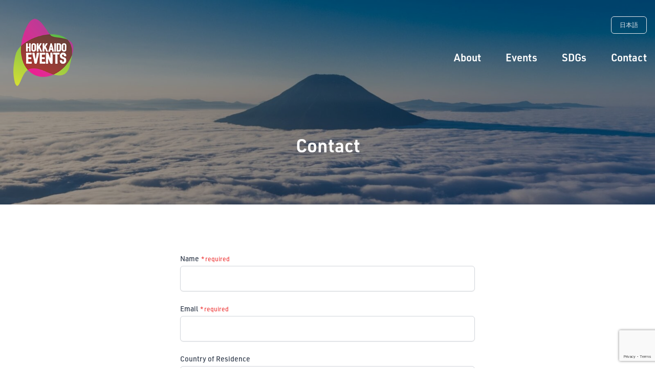

--- FILE ---
content_type: text/html; charset=UTF-8
request_url: https://hokkaidoevents.com/en/contact
body_size: 4861
content:

<!doctype html>
<html lang="en">
	
<head>
		<meta charset="UTF-8">
	<meta name="viewport" content="width=device-width, initial-scale=1">
	
			

	
<title>Contact | Hokkaido Events</title>
<meta name="description" content="Please use the contact form to get in touch with us." />

<meta property="fb:app_id" content="">
<meta property="og:url" content="https://hokkaidoevents.com/en/contact" />
<meta property="og:type" content="website" />
<meta property="og:title" content="Contact" />
<meta property="og:image" content="https://d3i3lkt0wlvf5o.cloudfront.net/general/_1200x630_crop_center-center_none/niseko-classic.jpg" />
<meta property="og:description" content="Please use the contact form to get in touch with us." />
<meta property="og:site_name" content="Hokkaido Events" />
<meta property="og:locale" content="en" />
<meta property="og:locale:alternate" content="en" />
<meta property="og:locale:alternate" content="ja" />

<meta name="twitter:card" content="summary_large_image" />
<meta name="twitter:site" content="" />
<meta name="twitter:url" content="https://hokkaidoevents.com/en/contact" />
<meta name="twitter:title" content="Contact" />
<meta name="twitter:description" content="Please use the contact form to get in touch with us." />
<meta name="twitter:image" content="https://d3i3lkt0wlvf5o.cloudfront.net/general/_1200x600_crop_center-center_none/niseko-classic.jpg" />

<link rel="home" href="https://hokkaidoevents.com/en/" />
<link rel="canonical" href="https://hokkaidoevents.com/en/contact">
	
		<link rel="icon" href="https://hokkaidoevents.com/favicon.ico" type="image/x-icon">
	<link rel="apple-touch-icon" href="https://hokkaidoevents.com/apple-touch-icon.png">
	<link rel="mask-icon" href="https://hokkaidoevents.com/icon.svg">
	
		<link rel="stylesheet" href="/assets/css/styles.1670304660.css" >
	<link rel="preconnect" href="https://use.typekit.net/" crossorigin>
	<link rel="preload" as="style" href="https://use.typekit.net/sge4iwt.css">
	<link rel="stylesheet" href="https://use.typekit.net/sge4iwt.css">
		
	<script src="https://cdn.jsdelivr.net/gh/alpinejs/alpine@v2.8.0/dist/alpine.min.js" defer></script>
	<style>
		[x-cloak] {
			display: none;
		}
	</style>
	<script async src="https://www.googletagmanager.com/gtag/js?id=G-X1Q8DNZ9D0"></script>
	<script>
	  window.dataLayer = window.dataLayer || [];
	  function gtag(){dataLayer.push(arguments);}
	  gtag('js', new Date());
	
	  gtag('config', 'G-X1Q8DNZ9D0');
	</script>
	
</head>
<body class="font-light ">

<header class="absolute top-0 left-0 right-0 w-full py-8 z-30">
	<div class="container" x-data="{ isOpen: false }">
		
		<div class="flex justify-between">
			
			<div class="logo">
				<a href="https://hokkaidoevents.com/en/"><img class="retina w-[140px]" src="https://hokkaidoevents.com/assets/img/hokkaido-events-logo.png" alt="Hokkaido Events logo"></a>
			</div>
			
			<div class="flex flex-col items-end">
				<div class="flex">
					<div class="text-gray-200 inline rounded-md text-xs border border-gray-200 px-4 py-2">
							
			<a href="https://hokkaidoevents.com/contact">日本語</a>
			</div>					<div x-data="{ isOpen: false }" class="flex items-center z-100 lg:hidden">
						<button type="button" @click="isOpen = !isOpen" 
							class="ml-4 inline-flex items-center justify-center rounded-md bg-none text-white"
							id="main-menu" aria-haspopup="true">
							<span class="sr-only">Open main menu</span>
							<svg class="w-7 h-7" xmlns="http://www.w3.org/2000/svg" fill="none"
								viewBox="0 0 24 24" stroke="currentColor" aria-hidden="true">
								<path stroke-linecap="round" stroke-linejoin="round" stroke-width="2"
									d="M4 6h16M4 12h16M4 18h16" />
							</svg>
						</button>
						
<div x-cloak x-show="isOpen" @click.away="isOpen: false" 
x-transition:enter="duration-150 ease-out"
x-transition:enter-start="opacity-0 scale-95"
x-transition:enter-end="opacity-100 scale-100"
x-transition:leave="duration-100 ease-in"
x-transition:leave-start="opacity-100 scale-100"
x-transition:leave-end="opacity-0 scale-95"
class="absolute top-0 z-100 inset-x-0 p-2 transition transform origin-top-right lg:hidden">
	<div class="rounded-lg p-1 shadow-md bg-gray-800 ring-1 ring-black ring-opacity-5 overflow-hidden">
		<div class="absolute top-4 right-3 flex items-center justify-end">
			
			<div>
				<button type="button" @click="isOpen = false" class="bg-none rounded-md p-2 inline-flex items-center justify-center text-gray-400 focus:outline-none focus:ring-2 focus:ring-inset focus:ring-indigo-500">
					<span class="sr-only">Close main menu</span>
					<svg class="h-6 w-6" xmlns="http://www.w3.org/2000/svg" fill="none" viewBox="0 0 24 24" stroke="currentColor" aria-hidden="true">
						<path stroke-linecap="round" stroke-linejoin="round" stroke-width="2" d="M6 18L18 6M6 6l12 12" />
					</svg>
				</button>
			</div>
		</div>
		<div role="menu" aria-orientation="vertical" aria-labelledby="main-menu">
			<div class="px-2 pt-2 pb-3 space-y-1" role="none">
				<a href="https://hokkaidoevents.com" class="block px-3 py-2 rounded-md text-lg uppercase font-condensed tracking-wider text-gray-200 hover:text-gray-100 hover:bg-gray-700"
					role="menuitem">Home</a>
				<a class=" block px-3 py-2 rounded-md text-lg uppercase font-condensed tracking-wider text-gray-200 hover:text-gray-100 hover:bg-gray-700" href="https://hokkaidoevents.com/en/about">About</a>
				<a class=" block px-3 py-2 rounded-md text-lg uppercase font-condensed tracking-wider text-gray-200 hover:text-gray-100 hover:bg-gray-700" href="https://hokkaidoevents.com/en/events">Events</a>
				<a class=" block px-3 py-2 rounded-md text-lg uppercase font-condensed tracking-wider text-gray-200 hover:text-gray-100 hover:bg-gray-700" href="https://hokkaidoevents.com/en/sdgs">SDGs</a>
				<a class=" block px-3 py-2 rounded-md text-lg uppercase font-condensed tracking-wider text-gray-200 hover:text-gray-100 hover:bg-gray-700" href="https://hokkaidoevents.com/en/contact">Contact</a>
			</div>
		</div>
	</div>
</div>					</div>
				</div>
				
				<nav class="pt-8 hidden lg:block">
					<ul class="flex text-white space-x-12 text-xl font-bold">
						<li><a href="https://hokkaidoevents.com/en/about">About</a></li>
						<li><a href="https://hokkaidoevents.com/en/events">Events</a></li>
						<li><a href="https://hokkaidoevents.com/en/sdgs">SDGs</a></li>
						<li><a href="https://hokkaidoevents.com/en/contact">Contact</a></li>
					</ul>
				</nav>
				
			</div>
			
		</div>
		
		<ul :hidden="!isOpen" x-cloak id="nav-list" x-show="isOpen" 
		x-transition:enter="duration-150 ease-out"
		x-transition:enter-start="opacity-0 scale-95"
		x-transition:enter-end="opacity-100 scale-100"
		x-transition:leave="duration-100 ease-in"
		x-transition:leave-start="opacity-100 scale-100"
		x-transition:leave-end="opacity-0 scale-95" style="z-index: 100;">
			<div class="close" @click="isOpen = false"></div>
			<li><a href="https://hokkaidoevents.com/en/">Home</a></li>
			<li><a href="https://hokkaidoevents.com/en/translation">Translation</a></li>
			<li><a href="https://hokkaidoevents.com/en/proofreading">Proofreading</a></li>
			<li><a href="https://hokkaidoevents.com/en/same-day-service">Same Day Service</a></li>
			<li><a href="https://hokkaidoevents.com/en/pricing">Pricing</a></li>
			<li><a href="https://hokkaidoevents.com/en/process">Process</a></li>
			<li><a href="https://hokkaidoevents.com/en/customer-voice">Customer Voice</a></li>
			<li><a href="https://hokkaidoevents.com/en/news">News</a></li>
			<li><a href="https://hokkaidoevents.com/en/contact">Contact</a></li>
		</ul>
			
	</div>
</header>

<div class="relative text-center bg-black">
		<img class="object-cover h-[300px] lg:h-[400px] w-full opacity-60" src="https://d3i3lkt0wlvf5o.cloudfront.net/general/_hero/ALI_2069.jpg" alt="ALI 2069">
	<div class="absolute left-0 right-0 bottom-8 md:bottom-16 lg:bottom-24">
		<h1	class="wow animate-fadeInUp animate-animated text-white text-3xl md:text-4xl font-bold">Contact</h1>
	</div>
</div>
<main class="py-24">
	
	<div class="container min-h-[400px] sm:px-8 xl:px-16">
		
				
			

<div class="max-w-xl mx-auto">

	<form class="grid grid-cols-1 gap-y-6 sm:grid-cols-2 sm:gap-x-8" method="post" action="" accept-charset="UTF-8">
		
		<input type="hidden" name="CRAFT_CSRF_TOKEN" value="yndOl32cqYHcj16RQn8qRaeGwVir7jERF4QcZwbqot0y5woHpr_Ryfg1Ee4rqOP47v4V3BcUYSr_7pYo7dlQWSLMUA1nh5Wza9NlUuPSk_A=">
		
		<input type="hidden" name="action" value="contact-form/send">
		
		<input type="hidden" name="redirect" value="71cbd50203d3566f7413fc4f16b7ed0c6b5a8d96b66cd9475e982c3c57113850message-received">
		
		<div class="sm:col-span-2">
			<label for="fromName" class="block text-sm font-medium text-gray-700">Name<span class="text-xs ml-1 text-red-500">* required</span></label>
			<div class="mt-1">
				<input required type="text" name="fromName" id="fromName" autocomplete="name" class="py-3 px-4 block w-full shadow-sm focus:ring-red-500 focus:border-red-500 border-gray-300 rounded-md" value="">
				
			</div>
		</div>
		
		<div class="sm:col-span-2">
			<label for="fromEmail" class="block text-sm font-medium text-gray-700">Email<span class="text-xs ml-1 text-red-500">* required</span></label>
			<div class="mt-1">
				<input required id="fromEmail" name="fromEmail" type="email" autocomplete="email" class="py-3 px-4 block w-full shadow-sm focus:ring-red-500 focus:border-red-500 border-gray-300 rounded-md" value="">
				
			</div>
		</div>			

				
			
			<div class="sm:col-span-2">
				<label for="country" class="block text-sm font-medium text-gray-700">Country of Residence</label>
				<div class="mt-1">
					<input required id="country" name="message[Country of Residence]" type="text" autocomplete="tel" class="py-3 px-4 block w-full shadow-sm focus:ring-red-500 focus:border-red-500 border-gray-300 rounded-md" value="">
				</div>
			</div>
	
				
		<div class="sm:col-span-2">
			<label for="message" class="block text-sm font-medium text-gray-700">Message<span class="text-xs ml-1 text-red-500">* required</span></label>
			<div class="mt-1">
				<textarea required id="message" name="message[body]" rows="4" class="py-3 px-4 block w-full shadow-sm focus:ring-red-500 focus:border-red-500 border border-gray-300 rounded-md">
									</textarea>
				
			</div>
		</div>
		
		<input id="gxqIk3I7or" class="hidden" name="gxqIk3I7or" type="text">
		
		    <script src="https://www.google.com/recaptcha/api.js?onload=onloadRecaptcha69704f9e73393&render=6Le0kK4ZAAAAAB_yA4Yeb262aW8RicmoBCF8eJv7" async defer></script>
    <script>
        var onloadRecaptcha69704f9e73393 = function() {
            grecaptcha.ready(function() {
                var input=document.getElementById('g-recaptcha-response69704f9e73393');
                var form=input.parentElement;
                while(form && form.tagName.toLowerCase()!='form') {
                    form = form.parentElement;
                }

                if (form) {
                    form.addEventListener('submit',function(e) {
                        e.preventDefault();
                        e.stopImmediatePropagation();

                        if (input.value == '') {
                            grecaptcha.execute('6Le0kK4ZAAAAAB_yA4Yeb262aW8RicmoBCF8eJv7', {action: ''}).then(function(token) {
                                input.value = token;
                                form.submit();
                            });
                        }

                        return false;
                    },false);
                }
            });
        };
    </script>

    <input type="hidden" id="g-recaptcha-response69704f9e73393" name="g-recaptcha-response" value="">
		
		<div class="sm:col-span-2">
			<button type="submit" class="w-full inline-flex items-center justify-center px-6 py-3 border border-transparent rounded-md shadow-sm text-base font-medium text-white bg-green-600 hover:bg-green-700 focus:outline-none focus:ring-2 focus:ring-offset-2 focus:ring-green-500">
				Send
			</button>
		</div>
				
	</form>

</div>			
				
	</div>
	
</main>


<footer class="bg-gray-900 py-16">

	<div class="container px-8 xl:px-16 flex flex-col md:items-center md:justify-center">
		
		<div class="block mb-8 mx-auto">
			<a href="https://hokkaidoevents.com/en/"><img class="retina w-[100px]" src="https://hokkaidoevents.com/assets/img/hokkaido-events-logo.png" alt="Hokkaido Events logo"></a>
		</div>
		
		<div class="mb-8">
			<ul class="text-center w-full space-y-4 md:space-y-0 divide-y md:divide-y-0 divide-gray-600 md:flex text-gray-300 md:space-x-8 text-sm">
				<li class="pt-4"><a href="https://hokkaidoevents.com/en/">Home</a></li>
				<li class="pt-4"><a href="https://hokkaidoevents.com/en/about">About</a></li>
				<li class="pt-4"><a href="https://hokkaidoevents.com/en/events">Events</a></li>
				<li class="pt-4"><a href="https://hokkaidoevents.com/en/sdgs">SDGs</a></li>
				<li class="pt-4"><a href="https://hokkaidoevents.com/en/contact">Contact</a></li>
			</ul>
		</div>
		
		<div class="text-gray-300 text-xs sm:text-sm text-gray-500 text-center mb-12">
			<p class="leading-6">
				<strong>Hokkaido Events</strong><br>
				15-3, Kita-1 Nishi-2 , Kutchan-cho, Abuta-gun, Hokkaido 044-0051, JAPAN<br>
				Tel: +81 136 55 6081 <span>Fax: +81 136 55 6083</span><br>
				Email: <a href="/cdn-cgi/l/email-protection#a7cec9c1c8e7cfc8ccccc6cec3c8c2d1c2c9d3d489c4c8ca"><span class="__cf_email__" data-cfemail="ff96919990bf979094949e969b909a899a918b8cd19c9092">[email&#160;protected]</span></a>
			</p>
		</div>
		
		<div class="flex flex-col lg:flex-row flex-wrap lg:space-x-6 space-y-6 lg:space-y-0 items-center text-center">
			<div>
				<a href="https://sdgs.un.org" target="_blank" rel="noopener noreferrer">
					<img class="h-10 max-h-10 transition duration-500 ease-in-out" src="https://hokkaidoevents.com/assets/svg/svg-logo-landscape-reverse.svg" alt="Sustainable Development Goals">
				</a>
			</div>
			<div>
				<a href="http://bit.ly/39rpcwT" target="_blank" rel="noopener noreferrer">
					<img class="h-12 max-h-12 transition duration-500 ease-in-out" src="https://d3i3lkt0wlvf5o.cloudfront.net/logos/keirin.gif?mtime=20210417142203&focal=none" alt="Keirin">
				</a>
			</div>			
			<div>
				<a href="https://bit.ly/3EVQFT3" target="_blank" rel="noopener noreferrer">
					<img class="h-12 max-h-12 transition duration-500 ease-in-out" src="https://d3i3lkt0wlvf5o.cloudfront.net/logos/jka-social-action.png?mtime=20210417142202&focal=none" alt="JKA Social Action">
				</a>
			</div>
						
			
		</div>
		
	</div>
	
	<div class="container px-8 xl:px-16">
		<div class="mt-20 pt-8 border-t border-gray-800 text-center">
			<p class="text-xs text-gray-600">&copy; 2026 Hokkaido Events. All rights reserved. </p>
			<p class="pt-2 sm:mt-0 text-gray-700" style="font-size: 11px;">Site by <a href="https://www.43north.jp" target="_blank" rel="noopener">43 North Design</a></p>
		</div>
	</div>
	
</footer>
	<script data-cfasync="false" src="/cdn-cgi/scripts/5c5dd728/cloudflare-static/email-decode.min.js"></script><script src="/assets/js/wow.1670304660.js"></script>
<script>new WOW().init();</script>
<script>
	$(function() {
	
		if (window.devicePixelRatio == 2) {
	
			var images = $("img.retina");
	
			// loop through the images and make them hi-res
			for (var i = 0; i < images.length; i++) {
	
				// create new image name
				var imageType = images[i].src.substr(-4);
				var imageName = images[i].src.substr(0, images[i].src.length - 4);
				imageName += "@2x" + imageType;
	
				//rename image
				images[i].src = imageName;
			}
		}
		
	});
</script>
<script defer src="https://static.cloudflareinsights.com/beacon.min.js/vcd15cbe7772f49c399c6a5babf22c1241717689176015" integrity="sha512-ZpsOmlRQV6y907TI0dKBHq9Md29nnaEIPlkf84rnaERnq6zvWvPUqr2ft8M1aS28oN72PdrCzSjY4U6VaAw1EQ==" data-cf-beacon='{"version":"2024.11.0","token":"a199ebcd8b4e4e27a01e873de8770c07","r":1,"server_timing":{"name":{"cfCacheStatus":true,"cfEdge":true,"cfExtPri":true,"cfL4":true,"cfOrigin":true,"cfSpeedBrain":true},"location_startswith":null}}' crossorigin="anonymous"></script>
</body>

</html>

--- FILE ---
content_type: text/html; charset=utf-8
request_url: https://www.google.com/recaptcha/api2/anchor?ar=1&k=6Le0kK4ZAAAAAB_yA4Yeb262aW8RicmoBCF8eJv7&co=aHR0cHM6Ly9ob2trYWlkb2V2ZW50cy5jb206NDQz&hl=en&v=PoyoqOPhxBO7pBk68S4YbpHZ&size=invisible&anchor-ms=20000&execute-ms=30000&cb=u7kw7amqj9nl
body_size: 48562
content:
<!DOCTYPE HTML><html dir="ltr" lang="en"><head><meta http-equiv="Content-Type" content="text/html; charset=UTF-8">
<meta http-equiv="X-UA-Compatible" content="IE=edge">
<title>reCAPTCHA</title>
<style type="text/css">
/* cyrillic-ext */
@font-face {
  font-family: 'Roboto';
  font-style: normal;
  font-weight: 400;
  font-stretch: 100%;
  src: url(//fonts.gstatic.com/s/roboto/v48/KFO7CnqEu92Fr1ME7kSn66aGLdTylUAMa3GUBHMdazTgWw.woff2) format('woff2');
  unicode-range: U+0460-052F, U+1C80-1C8A, U+20B4, U+2DE0-2DFF, U+A640-A69F, U+FE2E-FE2F;
}
/* cyrillic */
@font-face {
  font-family: 'Roboto';
  font-style: normal;
  font-weight: 400;
  font-stretch: 100%;
  src: url(//fonts.gstatic.com/s/roboto/v48/KFO7CnqEu92Fr1ME7kSn66aGLdTylUAMa3iUBHMdazTgWw.woff2) format('woff2');
  unicode-range: U+0301, U+0400-045F, U+0490-0491, U+04B0-04B1, U+2116;
}
/* greek-ext */
@font-face {
  font-family: 'Roboto';
  font-style: normal;
  font-weight: 400;
  font-stretch: 100%;
  src: url(//fonts.gstatic.com/s/roboto/v48/KFO7CnqEu92Fr1ME7kSn66aGLdTylUAMa3CUBHMdazTgWw.woff2) format('woff2');
  unicode-range: U+1F00-1FFF;
}
/* greek */
@font-face {
  font-family: 'Roboto';
  font-style: normal;
  font-weight: 400;
  font-stretch: 100%;
  src: url(//fonts.gstatic.com/s/roboto/v48/KFO7CnqEu92Fr1ME7kSn66aGLdTylUAMa3-UBHMdazTgWw.woff2) format('woff2');
  unicode-range: U+0370-0377, U+037A-037F, U+0384-038A, U+038C, U+038E-03A1, U+03A3-03FF;
}
/* math */
@font-face {
  font-family: 'Roboto';
  font-style: normal;
  font-weight: 400;
  font-stretch: 100%;
  src: url(//fonts.gstatic.com/s/roboto/v48/KFO7CnqEu92Fr1ME7kSn66aGLdTylUAMawCUBHMdazTgWw.woff2) format('woff2');
  unicode-range: U+0302-0303, U+0305, U+0307-0308, U+0310, U+0312, U+0315, U+031A, U+0326-0327, U+032C, U+032F-0330, U+0332-0333, U+0338, U+033A, U+0346, U+034D, U+0391-03A1, U+03A3-03A9, U+03B1-03C9, U+03D1, U+03D5-03D6, U+03F0-03F1, U+03F4-03F5, U+2016-2017, U+2034-2038, U+203C, U+2040, U+2043, U+2047, U+2050, U+2057, U+205F, U+2070-2071, U+2074-208E, U+2090-209C, U+20D0-20DC, U+20E1, U+20E5-20EF, U+2100-2112, U+2114-2115, U+2117-2121, U+2123-214F, U+2190, U+2192, U+2194-21AE, U+21B0-21E5, U+21F1-21F2, U+21F4-2211, U+2213-2214, U+2216-22FF, U+2308-230B, U+2310, U+2319, U+231C-2321, U+2336-237A, U+237C, U+2395, U+239B-23B7, U+23D0, U+23DC-23E1, U+2474-2475, U+25AF, U+25B3, U+25B7, U+25BD, U+25C1, U+25CA, U+25CC, U+25FB, U+266D-266F, U+27C0-27FF, U+2900-2AFF, U+2B0E-2B11, U+2B30-2B4C, U+2BFE, U+3030, U+FF5B, U+FF5D, U+1D400-1D7FF, U+1EE00-1EEFF;
}
/* symbols */
@font-face {
  font-family: 'Roboto';
  font-style: normal;
  font-weight: 400;
  font-stretch: 100%;
  src: url(//fonts.gstatic.com/s/roboto/v48/KFO7CnqEu92Fr1ME7kSn66aGLdTylUAMaxKUBHMdazTgWw.woff2) format('woff2');
  unicode-range: U+0001-000C, U+000E-001F, U+007F-009F, U+20DD-20E0, U+20E2-20E4, U+2150-218F, U+2190, U+2192, U+2194-2199, U+21AF, U+21E6-21F0, U+21F3, U+2218-2219, U+2299, U+22C4-22C6, U+2300-243F, U+2440-244A, U+2460-24FF, U+25A0-27BF, U+2800-28FF, U+2921-2922, U+2981, U+29BF, U+29EB, U+2B00-2BFF, U+4DC0-4DFF, U+FFF9-FFFB, U+10140-1018E, U+10190-1019C, U+101A0, U+101D0-101FD, U+102E0-102FB, U+10E60-10E7E, U+1D2C0-1D2D3, U+1D2E0-1D37F, U+1F000-1F0FF, U+1F100-1F1AD, U+1F1E6-1F1FF, U+1F30D-1F30F, U+1F315, U+1F31C, U+1F31E, U+1F320-1F32C, U+1F336, U+1F378, U+1F37D, U+1F382, U+1F393-1F39F, U+1F3A7-1F3A8, U+1F3AC-1F3AF, U+1F3C2, U+1F3C4-1F3C6, U+1F3CA-1F3CE, U+1F3D4-1F3E0, U+1F3ED, U+1F3F1-1F3F3, U+1F3F5-1F3F7, U+1F408, U+1F415, U+1F41F, U+1F426, U+1F43F, U+1F441-1F442, U+1F444, U+1F446-1F449, U+1F44C-1F44E, U+1F453, U+1F46A, U+1F47D, U+1F4A3, U+1F4B0, U+1F4B3, U+1F4B9, U+1F4BB, U+1F4BF, U+1F4C8-1F4CB, U+1F4D6, U+1F4DA, U+1F4DF, U+1F4E3-1F4E6, U+1F4EA-1F4ED, U+1F4F7, U+1F4F9-1F4FB, U+1F4FD-1F4FE, U+1F503, U+1F507-1F50B, U+1F50D, U+1F512-1F513, U+1F53E-1F54A, U+1F54F-1F5FA, U+1F610, U+1F650-1F67F, U+1F687, U+1F68D, U+1F691, U+1F694, U+1F698, U+1F6AD, U+1F6B2, U+1F6B9-1F6BA, U+1F6BC, U+1F6C6-1F6CF, U+1F6D3-1F6D7, U+1F6E0-1F6EA, U+1F6F0-1F6F3, U+1F6F7-1F6FC, U+1F700-1F7FF, U+1F800-1F80B, U+1F810-1F847, U+1F850-1F859, U+1F860-1F887, U+1F890-1F8AD, U+1F8B0-1F8BB, U+1F8C0-1F8C1, U+1F900-1F90B, U+1F93B, U+1F946, U+1F984, U+1F996, U+1F9E9, U+1FA00-1FA6F, U+1FA70-1FA7C, U+1FA80-1FA89, U+1FA8F-1FAC6, U+1FACE-1FADC, U+1FADF-1FAE9, U+1FAF0-1FAF8, U+1FB00-1FBFF;
}
/* vietnamese */
@font-face {
  font-family: 'Roboto';
  font-style: normal;
  font-weight: 400;
  font-stretch: 100%;
  src: url(//fonts.gstatic.com/s/roboto/v48/KFO7CnqEu92Fr1ME7kSn66aGLdTylUAMa3OUBHMdazTgWw.woff2) format('woff2');
  unicode-range: U+0102-0103, U+0110-0111, U+0128-0129, U+0168-0169, U+01A0-01A1, U+01AF-01B0, U+0300-0301, U+0303-0304, U+0308-0309, U+0323, U+0329, U+1EA0-1EF9, U+20AB;
}
/* latin-ext */
@font-face {
  font-family: 'Roboto';
  font-style: normal;
  font-weight: 400;
  font-stretch: 100%;
  src: url(//fonts.gstatic.com/s/roboto/v48/KFO7CnqEu92Fr1ME7kSn66aGLdTylUAMa3KUBHMdazTgWw.woff2) format('woff2');
  unicode-range: U+0100-02BA, U+02BD-02C5, U+02C7-02CC, U+02CE-02D7, U+02DD-02FF, U+0304, U+0308, U+0329, U+1D00-1DBF, U+1E00-1E9F, U+1EF2-1EFF, U+2020, U+20A0-20AB, U+20AD-20C0, U+2113, U+2C60-2C7F, U+A720-A7FF;
}
/* latin */
@font-face {
  font-family: 'Roboto';
  font-style: normal;
  font-weight: 400;
  font-stretch: 100%;
  src: url(//fonts.gstatic.com/s/roboto/v48/KFO7CnqEu92Fr1ME7kSn66aGLdTylUAMa3yUBHMdazQ.woff2) format('woff2');
  unicode-range: U+0000-00FF, U+0131, U+0152-0153, U+02BB-02BC, U+02C6, U+02DA, U+02DC, U+0304, U+0308, U+0329, U+2000-206F, U+20AC, U+2122, U+2191, U+2193, U+2212, U+2215, U+FEFF, U+FFFD;
}
/* cyrillic-ext */
@font-face {
  font-family: 'Roboto';
  font-style: normal;
  font-weight: 500;
  font-stretch: 100%;
  src: url(//fonts.gstatic.com/s/roboto/v48/KFO7CnqEu92Fr1ME7kSn66aGLdTylUAMa3GUBHMdazTgWw.woff2) format('woff2');
  unicode-range: U+0460-052F, U+1C80-1C8A, U+20B4, U+2DE0-2DFF, U+A640-A69F, U+FE2E-FE2F;
}
/* cyrillic */
@font-face {
  font-family: 'Roboto';
  font-style: normal;
  font-weight: 500;
  font-stretch: 100%;
  src: url(//fonts.gstatic.com/s/roboto/v48/KFO7CnqEu92Fr1ME7kSn66aGLdTylUAMa3iUBHMdazTgWw.woff2) format('woff2');
  unicode-range: U+0301, U+0400-045F, U+0490-0491, U+04B0-04B1, U+2116;
}
/* greek-ext */
@font-face {
  font-family: 'Roboto';
  font-style: normal;
  font-weight: 500;
  font-stretch: 100%;
  src: url(//fonts.gstatic.com/s/roboto/v48/KFO7CnqEu92Fr1ME7kSn66aGLdTylUAMa3CUBHMdazTgWw.woff2) format('woff2');
  unicode-range: U+1F00-1FFF;
}
/* greek */
@font-face {
  font-family: 'Roboto';
  font-style: normal;
  font-weight: 500;
  font-stretch: 100%;
  src: url(//fonts.gstatic.com/s/roboto/v48/KFO7CnqEu92Fr1ME7kSn66aGLdTylUAMa3-UBHMdazTgWw.woff2) format('woff2');
  unicode-range: U+0370-0377, U+037A-037F, U+0384-038A, U+038C, U+038E-03A1, U+03A3-03FF;
}
/* math */
@font-face {
  font-family: 'Roboto';
  font-style: normal;
  font-weight: 500;
  font-stretch: 100%;
  src: url(//fonts.gstatic.com/s/roboto/v48/KFO7CnqEu92Fr1ME7kSn66aGLdTylUAMawCUBHMdazTgWw.woff2) format('woff2');
  unicode-range: U+0302-0303, U+0305, U+0307-0308, U+0310, U+0312, U+0315, U+031A, U+0326-0327, U+032C, U+032F-0330, U+0332-0333, U+0338, U+033A, U+0346, U+034D, U+0391-03A1, U+03A3-03A9, U+03B1-03C9, U+03D1, U+03D5-03D6, U+03F0-03F1, U+03F4-03F5, U+2016-2017, U+2034-2038, U+203C, U+2040, U+2043, U+2047, U+2050, U+2057, U+205F, U+2070-2071, U+2074-208E, U+2090-209C, U+20D0-20DC, U+20E1, U+20E5-20EF, U+2100-2112, U+2114-2115, U+2117-2121, U+2123-214F, U+2190, U+2192, U+2194-21AE, U+21B0-21E5, U+21F1-21F2, U+21F4-2211, U+2213-2214, U+2216-22FF, U+2308-230B, U+2310, U+2319, U+231C-2321, U+2336-237A, U+237C, U+2395, U+239B-23B7, U+23D0, U+23DC-23E1, U+2474-2475, U+25AF, U+25B3, U+25B7, U+25BD, U+25C1, U+25CA, U+25CC, U+25FB, U+266D-266F, U+27C0-27FF, U+2900-2AFF, U+2B0E-2B11, U+2B30-2B4C, U+2BFE, U+3030, U+FF5B, U+FF5D, U+1D400-1D7FF, U+1EE00-1EEFF;
}
/* symbols */
@font-face {
  font-family: 'Roboto';
  font-style: normal;
  font-weight: 500;
  font-stretch: 100%;
  src: url(//fonts.gstatic.com/s/roboto/v48/KFO7CnqEu92Fr1ME7kSn66aGLdTylUAMaxKUBHMdazTgWw.woff2) format('woff2');
  unicode-range: U+0001-000C, U+000E-001F, U+007F-009F, U+20DD-20E0, U+20E2-20E4, U+2150-218F, U+2190, U+2192, U+2194-2199, U+21AF, U+21E6-21F0, U+21F3, U+2218-2219, U+2299, U+22C4-22C6, U+2300-243F, U+2440-244A, U+2460-24FF, U+25A0-27BF, U+2800-28FF, U+2921-2922, U+2981, U+29BF, U+29EB, U+2B00-2BFF, U+4DC0-4DFF, U+FFF9-FFFB, U+10140-1018E, U+10190-1019C, U+101A0, U+101D0-101FD, U+102E0-102FB, U+10E60-10E7E, U+1D2C0-1D2D3, U+1D2E0-1D37F, U+1F000-1F0FF, U+1F100-1F1AD, U+1F1E6-1F1FF, U+1F30D-1F30F, U+1F315, U+1F31C, U+1F31E, U+1F320-1F32C, U+1F336, U+1F378, U+1F37D, U+1F382, U+1F393-1F39F, U+1F3A7-1F3A8, U+1F3AC-1F3AF, U+1F3C2, U+1F3C4-1F3C6, U+1F3CA-1F3CE, U+1F3D4-1F3E0, U+1F3ED, U+1F3F1-1F3F3, U+1F3F5-1F3F7, U+1F408, U+1F415, U+1F41F, U+1F426, U+1F43F, U+1F441-1F442, U+1F444, U+1F446-1F449, U+1F44C-1F44E, U+1F453, U+1F46A, U+1F47D, U+1F4A3, U+1F4B0, U+1F4B3, U+1F4B9, U+1F4BB, U+1F4BF, U+1F4C8-1F4CB, U+1F4D6, U+1F4DA, U+1F4DF, U+1F4E3-1F4E6, U+1F4EA-1F4ED, U+1F4F7, U+1F4F9-1F4FB, U+1F4FD-1F4FE, U+1F503, U+1F507-1F50B, U+1F50D, U+1F512-1F513, U+1F53E-1F54A, U+1F54F-1F5FA, U+1F610, U+1F650-1F67F, U+1F687, U+1F68D, U+1F691, U+1F694, U+1F698, U+1F6AD, U+1F6B2, U+1F6B9-1F6BA, U+1F6BC, U+1F6C6-1F6CF, U+1F6D3-1F6D7, U+1F6E0-1F6EA, U+1F6F0-1F6F3, U+1F6F7-1F6FC, U+1F700-1F7FF, U+1F800-1F80B, U+1F810-1F847, U+1F850-1F859, U+1F860-1F887, U+1F890-1F8AD, U+1F8B0-1F8BB, U+1F8C0-1F8C1, U+1F900-1F90B, U+1F93B, U+1F946, U+1F984, U+1F996, U+1F9E9, U+1FA00-1FA6F, U+1FA70-1FA7C, U+1FA80-1FA89, U+1FA8F-1FAC6, U+1FACE-1FADC, U+1FADF-1FAE9, U+1FAF0-1FAF8, U+1FB00-1FBFF;
}
/* vietnamese */
@font-face {
  font-family: 'Roboto';
  font-style: normal;
  font-weight: 500;
  font-stretch: 100%;
  src: url(//fonts.gstatic.com/s/roboto/v48/KFO7CnqEu92Fr1ME7kSn66aGLdTylUAMa3OUBHMdazTgWw.woff2) format('woff2');
  unicode-range: U+0102-0103, U+0110-0111, U+0128-0129, U+0168-0169, U+01A0-01A1, U+01AF-01B0, U+0300-0301, U+0303-0304, U+0308-0309, U+0323, U+0329, U+1EA0-1EF9, U+20AB;
}
/* latin-ext */
@font-face {
  font-family: 'Roboto';
  font-style: normal;
  font-weight: 500;
  font-stretch: 100%;
  src: url(//fonts.gstatic.com/s/roboto/v48/KFO7CnqEu92Fr1ME7kSn66aGLdTylUAMa3KUBHMdazTgWw.woff2) format('woff2');
  unicode-range: U+0100-02BA, U+02BD-02C5, U+02C7-02CC, U+02CE-02D7, U+02DD-02FF, U+0304, U+0308, U+0329, U+1D00-1DBF, U+1E00-1E9F, U+1EF2-1EFF, U+2020, U+20A0-20AB, U+20AD-20C0, U+2113, U+2C60-2C7F, U+A720-A7FF;
}
/* latin */
@font-face {
  font-family: 'Roboto';
  font-style: normal;
  font-weight: 500;
  font-stretch: 100%;
  src: url(//fonts.gstatic.com/s/roboto/v48/KFO7CnqEu92Fr1ME7kSn66aGLdTylUAMa3yUBHMdazQ.woff2) format('woff2');
  unicode-range: U+0000-00FF, U+0131, U+0152-0153, U+02BB-02BC, U+02C6, U+02DA, U+02DC, U+0304, U+0308, U+0329, U+2000-206F, U+20AC, U+2122, U+2191, U+2193, U+2212, U+2215, U+FEFF, U+FFFD;
}
/* cyrillic-ext */
@font-face {
  font-family: 'Roboto';
  font-style: normal;
  font-weight: 900;
  font-stretch: 100%;
  src: url(//fonts.gstatic.com/s/roboto/v48/KFO7CnqEu92Fr1ME7kSn66aGLdTylUAMa3GUBHMdazTgWw.woff2) format('woff2');
  unicode-range: U+0460-052F, U+1C80-1C8A, U+20B4, U+2DE0-2DFF, U+A640-A69F, U+FE2E-FE2F;
}
/* cyrillic */
@font-face {
  font-family: 'Roboto';
  font-style: normal;
  font-weight: 900;
  font-stretch: 100%;
  src: url(//fonts.gstatic.com/s/roboto/v48/KFO7CnqEu92Fr1ME7kSn66aGLdTylUAMa3iUBHMdazTgWw.woff2) format('woff2');
  unicode-range: U+0301, U+0400-045F, U+0490-0491, U+04B0-04B1, U+2116;
}
/* greek-ext */
@font-face {
  font-family: 'Roboto';
  font-style: normal;
  font-weight: 900;
  font-stretch: 100%;
  src: url(//fonts.gstatic.com/s/roboto/v48/KFO7CnqEu92Fr1ME7kSn66aGLdTylUAMa3CUBHMdazTgWw.woff2) format('woff2');
  unicode-range: U+1F00-1FFF;
}
/* greek */
@font-face {
  font-family: 'Roboto';
  font-style: normal;
  font-weight: 900;
  font-stretch: 100%;
  src: url(//fonts.gstatic.com/s/roboto/v48/KFO7CnqEu92Fr1ME7kSn66aGLdTylUAMa3-UBHMdazTgWw.woff2) format('woff2');
  unicode-range: U+0370-0377, U+037A-037F, U+0384-038A, U+038C, U+038E-03A1, U+03A3-03FF;
}
/* math */
@font-face {
  font-family: 'Roboto';
  font-style: normal;
  font-weight: 900;
  font-stretch: 100%;
  src: url(//fonts.gstatic.com/s/roboto/v48/KFO7CnqEu92Fr1ME7kSn66aGLdTylUAMawCUBHMdazTgWw.woff2) format('woff2');
  unicode-range: U+0302-0303, U+0305, U+0307-0308, U+0310, U+0312, U+0315, U+031A, U+0326-0327, U+032C, U+032F-0330, U+0332-0333, U+0338, U+033A, U+0346, U+034D, U+0391-03A1, U+03A3-03A9, U+03B1-03C9, U+03D1, U+03D5-03D6, U+03F0-03F1, U+03F4-03F5, U+2016-2017, U+2034-2038, U+203C, U+2040, U+2043, U+2047, U+2050, U+2057, U+205F, U+2070-2071, U+2074-208E, U+2090-209C, U+20D0-20DC, U+20E1, U+20E5-20EF, U+2100-2112, U+2114-2115, U+2117-2121, U+2123-214F, U+2190, U+2192, U+2194-21AE, U+21B0-21E5, U+21F1-21F2, U+21F4-2211, U+2213-2214, U+2216-22FF, U+2308-230B, U+2310, U+2319, U+231C-2321, U+2336-237A, U+237C, U+2395, U+239B-23B7, U+23D0, U+23DC-23E1, U+2474-2475, U+25AF, U+25B3, U+25B7, U+25BD, U+25C1, U+25CA, U+25CC, U+25FB, U+266D-266F, U+27C0-27FF, U+2900-2AFF, U+2B0E-2B11, U+2B30-2B4C, U+2BFE, U+3030, U+FF5B, U+FF5D, U+1D400-1D7FF, U+1EE00-1EEFF;
}
/* symbols */
@font-face {
  font-family: 'Roboto';
  font-style: normal;
  font-weight: 900;
  font-stretch: 100%;
  src: url(//fonts.gstatic.com/s/roboto/v48/KFO7CnqEu92Fr1ME7kSn66aGLdTylUAMaxKUBHMdazTgWw.woff2) format('woff2');
  unicode-range: U+0001-000C, U+000E-001F, U+007F-009F, U+20DD-20E0, U+20E2-20E4, U+2150-218F, U+2190, U+2192, U+2194-2199, U+21AF, U+21E6-21F0, U+21F3, U+2218-2219, U+2299, U+22C4-22C6, U+2300-243F, U+2440-244A, U+2460-24FF, U+25A0-27BF, U+2800-28FF, U+2921-2922, U+2981, U+29BF, U+29EB, U+2B00-2BFF, U+4DC0-4DFF, U+FFF9-FFFB, U+10140-1018E, U+10190-1019C, U+101A0, U+101D0-101FD, U+102E0-102FB, U+10E60-10E7E, U+1D2C0-1D2D3, U+1D2E0-1D37F, U+1F000-1F0FF, U+1F100-1F1AD, U+1F1E6-1F1FF, U+1F30D-1F30F, U+1F315, U+1F31C, U+1F31E, U+1F320-1F32C, U+1F336, U+1F378, U+1F37D, U+1F382, U+1F393-1F39F, U+1F3A7-1F3A8, U+1F3AC-1F3AF, U+1F3C2, U+1F3C4-1F3C6, U+1F3CA-1F3CE, U+1F3D4-1F3E0, U+1F3ED, U+1F3F1-1F3F3, U+1F3F5-1F3F7, U+1F408, U+1F415, U+1F41F, U+1F426, U+1F43F, U+1F441-1F442, U+1F444, U+1F446-1F449, U+1F44C-1F44E, U+1F453, U+1F46A, U+1F47D, U+1F4A3, U+1F4B0, U+1F4B3, U+1F4B9, U+1F4BB, U+1F4BF, U+1F4C8-1F4CB, U+1F4D6, U+1F4DA, U+1F4DF, U+1F4E3-1F4E6, U+1F4EA-1F4ED, U+1F4F7, U+1F4F9-1F4FB, U+1F4FD-1F4FE, U+1F503, U+1F507-1F50B, U+1F50D, U+1F512-1F513, U+1F53E-1F54A, U+1F54F-1F5FA, U+1F610, U+1F650-1F67F, U+1F687, U+1F68D, U+1F691, U+1F694, U+1F698, U+1F6AD, U+1F6B2, U+1F6B9-1F6BA, U+1F6BC, U+1F6C6-1F6CF, U+1F6D3-1F6D7, U+1F6E0-1F6EA, U+1F6F0-1F6F3, U+1F6F7-1F6FC, U+1F700-1F7FF, U+1F800-1F80B, U+1F810-1F847, U+1F850-1F859, U+1F860-1F887, U+1F890-1F8AD, U+1F8B0-1F8BB, U+1F8C0-1F8C1, U+1F900-1F90B, U+1F93B, U+1F946, U+1F984, U+1F996, U+1F9E9, U+1FA00-1FA6F, U+1FA70-1FA7C, U+1FA80-1FA89, U+1FA8F-1FAC6, U+1FACE-1FADC, U+1FADF-1FAE9, U+1FAF0-1FAF8, U+1FB00-1FBFF;
}
/* vietnamese */
@font-face {
  font-family: 'Roboto';
  font-style: normal;
  font-weight: 900;
  font-stretch: 100%;
  src: url(//fonts.gstatic.com/s/roboto/v48/KFO7CnqEu92Fr1ME7kSn66aGLdTylUAMa3OUBHMdazTgWw.woff2) format('woff2');
  unicode-range: U+0102-0103, U+0110-0111, U+0128-0129, U+0168-0169, U+01A0-01A1, U+01AF-01B0, U+0300-0301, U+0303-0304, U+0308-0309, U+0323, U+0329, U+1EA0-1EF9, U+20AB;
}
/* latin-ext */
@font-face {
  font-family: 'Roboto';
  font-style: normal;
  font-weight: 900;
  font-stretch: 100%;
  src: url(//fonts.gstatic.com/s/roboto/v48/KFO7CnqEu92Fr1ME7kSn66aGLdTylUAMa3KUBHMdazTgWw.woff2) format('woff2');
  unicode-range: U+0100-02BA, U+02BD-02C5, U+02C7-02CC, U+02CE-02D7, U+02DD-02FF, U+0304, U+0308, U+0329, U+1D00-1DBF, U+1E00-1E9F, U+1EF2-1EFF, U+2020, U+20A0-20AB, U+20AD-20C0, U+2113, U+2C60-2C7F, U+A720-A7FF;
}
/* latin */
@font-face {
  font-family: 'Roboto';
  font-style: normal;
  font-weight: 900;
  font-stretch: 100%;
  src: url(//fonts.gstatic.com/s/roboto/v48/KFO7CnqEu92Fr1ME7kSn66aGLdTylUAMa3yUBHMdazQ.woff2) format('woff2');
  unicode-range: U+0000-00FF, U+0131, U+0152-0153, U+02BB-02BC, U+02C6, U+02DA, U+02DC, U+0304, U+0308, U+0329, U+2000-206F, U+20AC, U+2122, U+2191, U+2193, U+2212, U+2215, U+FEFF, U+FFFD;
}

</style>
<link rel="stylesheet" type="text/css" href="https://www.gstatic.com/recaptcha/releases/PoyoqOPhxBO7pBk68S4YbpHZ/styles__ltr.css">
<script nonce="MNdRtH-BR4GG9Uuf0GMJsA" type="text/javascript">window['__recaptcha_api'] = 'https://www.google.com/recaptcha/api2/';</script>
<script type="text/javascript" src="https://www.gstatic.com/recaptcha/releases/PoyoqOPhxBO7pBk68S4YbpHZ/recaptcha__en.js" nonce="MNdRtH-BR4GG9Uuf0GMJsA">
      
    </script></head>
<body><div id="rc-anchor-alert" class="rc-anchor-alert"></div>
<input type="hidden" id="recaptcha-token" value="[base64]">
<script type="text/javascript" nonce="MNdRtH-BR4GG9Uuf0GMJsA">
      recaptcha.anchor.Main.init("[\x22ainput\x22,[\x22bgdata\x22,\x22\x22,\[base64]/[base64]/[base64]/ZyhXLGgpOnEoW04sMjEsbF0sVywwKSxoKSxmYWxzZSxmYWxzZSl9Y2F0Y2goayl7RygzNTgsVyk/[base64]/[base64]/[base64]/[base64]/[base64]/[base64]/[base64]/bmV3IEJbT10oRFswXSk6dz09Mj9uZXcgQltPXShEWzBdLERbMV0pOnc9PTM/bmV3IEJbT10oRFswXSxEWzFdLERbMl0pOnc9PTQ/[base64]/[base64]/[base64]/[base64]/[base64]\\u003d\x22,\[base64]\x22,\[base64]/CrXzDscK6JXjCgsKEwqE5wrTCqR/DjS4/[base64]/DhsOHWcKdSVgePcOcAMO3w63DmD3DpMOQwqYlw7RFPEp5w4fCsCQKfcOLwr0EwozCkcKUA3Evw4jDviJ9wr/DsRhqL0zCp2/[base64]/Cr3fDiRcRw6hTw7TDtMKlwoXCn8KHw4XDk3HCnMKuJ0bCj8OhIMO9wqE7OcKMRMOWw40Aw4IrHynDjSjDmVN9c8K1L07CvTjDu10Vcydew5pdw65MwrdIw5bDilDDvMOIw4kMesKiDWHCsSUVwr/DvsOxdl5/P8OWIsOAb0DDksOTEwRXw7sCPcKqNsKiEVViOcK7w6/ClkNawrsLwo/CoFzClzTCpTA4VSzCv8OPw7vDsMK9WG7CtsOMYg8aNnoLw7vCqMK0aMOzKTTCn8OCIyV/CzoNw689YMKOwoPCn8OVwpZPG8OxCFggwqHDkA5xTMKZwpTCnFl7Rxtjw7XDqsKPCsO7w5PCkjJXMMK0agvDpX3CgUAVw58PMsOqdMOOw4vChifDnlUROcOMwq5lYMOcwrfDv8K6wphLE3sDwqLCpsOicQ0rSxnCqRBFW8OwR8K0EQx4w4zDhS/DgcO9S8OlUsKSOsOUZsKCC8OfwoB8wrpJCzLDty03GHzDggDDgBQzwqRqUClcQB0mNRbDtMK9YMOTCcKhw6/CpyrCpifDt8Onwr7Dh3BowpDCgcO+wpYxH8KCLMOPw7HCoXbCjCvDgj0uTsKsKnvDrAl9O8Kiw7I6w5pHeMKSQgolw4jCvxFpRyATw4XDlMK/BDPCrsO/wprDlcKGw68aBkRBwqLCucKaw7UEOcKRw47DjsKUD8KPw7PCuMO8wo/CjU8WHsK7wodDw5ZeI8KDwqXClsKGFwLCo8OLAyvDn8OwCTTCs8Ojwo7CsEfCpwPCrsOrw55Mw5vChMKpIkXDq2nCgUbDg8KqwqXDl0nCsU9Xw6NnOsKhcsOtw5XCoTXDugfDrTXCiTQ1AAYowrdDw5jCqxc/[base64]/[base64]/CuMKdZmtCbEVlCsKPwqsfw4dMw5YUwqYJw5DCm2scMMOhw48occO5wp7Dpg0yw77DjVDCn8K0a1jClMOBViwSwrctw7Z8wpUZacKNZ8KkI2HCqMK6IcKcZXECUMO1woAPw65jMMOaX3IXwpvCsWJxH8KzDgjDkhfDmMKTwqrCqnlAasKqHsK7Az/Dh8OOOCHCkcODTUTCt8KJYFnDsMOfLQHChlTDvAjDugTDimnDhxcUwpDClcOKYMK5w5UdwoRawpnCpcOSM1B/FAd/wrDDocKGw5YiwojClGPChUE0A0XCgsKaXxvDssK+O1rDucK1Gk3DuRbDh8OJTwnCix/DjMKTwoRzNsO4HU1rw5NDwo/CpcKTw7prCy4dw5PDi8KkK8OqwoTDt8O7wrhgwpgJbiltPFzDhsKedjvDicKGw5fDmznCrTfDu8KOL8KMwpJ9wpXClCtXNy1Tw6rCtgjDmcKJw7/Cp0I3wp0nw5VvasOUwqjDvMKCCcKkwotHw7t6woA+SVRJHwPCjXDDgETDssOTMsKEKwsyw5ZHNcOjcS5Hw4LDp8KCYELCr8KVBU1LT8KGScKAaW3DrCdLw4BvGC/DkgwwB0nCv8K3FsOdw7/DnUhzw5gMw4JNwpLDpjo1wpfDicOkw6JRwqDDqMK4w58bUcOewqjDgycVQMKzM8O5IycXw7B+ejzDo8KUScK9w5YlY8KsYVnDhF/Dt8KJwo7CmsKdwoBKIMKLScO8w5PDv8ODw7g9w5XDujvDtsKkwql1ESNjbE0rwo3CtsOaWMKfRsKHAx7CuwPCg8KOw54rwptYDsOyXTRhw7/CqsKdTG9MZA7CisKZOCDDnVBjSMOSP8OaUysgwobDj8Omw7PDhisCfMOUw5XCg8Kew4NUw5cuw4NiwrrCicOgQ8OmJsOBw4MUw4QQJ8K0bUZxw4/[base64]/w4ZWQz/DqsKRKV5/AMOqw4haw6vDmsOXw6DDh0PDisKiwpLCmMKBwotcPsKCK3nDlsKnYcKqZsO3w67Cuzp4wohOwqcLC8KRBQ/CksKNw6rDryDDh8ODw4jDg8O2UzV2w4XCpMK/wp7Dq01jw6FDS8KAw4YtAsKIw5V5wpJEeHJ0Q1jDthB/eUATw4I9wrrDksKrw5bDgwdnw4hEw6EZYUouwoDCj8O/H8OBBcOsQcKgcnU9wopiw7DChFjDiRfCm2ZjF8K/w7AqEcOLw7tkwrvDpk/Dp2sIwo7DnMOuw5fCjMONFMORwqfDpMKEwpxySsKdcD1Uw4zCjMOLwrfClmoGHzUHMsK1O0LCnsKIBg/DicK0w7PDksKQw4fCi8O1WMOqw7TDlMO/dcOxcMKewowmIHzCjUF3RsKIw6DDqMKwecOidcODw7l6JEHCvDDDsgNdPCN8dwJdblkHwo0nw6YswoPChcK+M8Kxwo/[base64]/Dw4gw4fDrAfDv8KPVcKlRMONGT7CtHdFa8KMaMOJARbCoMOiwpZyCF7DgV00ZcK2w7bCgMKzR8OnJcOANcKzwq/Cg0rDvTTDn8K9dMKqwrZVw4DDh1RoW3bDjS3CpWhpXHhZwqLDoU3CucO/ISDCmMKEYMKVD8O4YXrCq8KmwpHDn8KTJy3Cp0nDtEk0w43CsMKDw4bDhcOhwqJzHSPCvcKkw6pONMONw7jDlSbDiMOdwrLDnGZwbcOWwq8xIcO7wo/CrFhRDF3Dk2Ynw53DgsKWwo8jAW/DiVJSw7vDoHU5C1HCp1ZoTcOJwqhmAcOoNypow47Cr8Kiw7PDu8OKw5LDj1/[base64]/w79lZllAw6AOw7p5w7PCuMKsZ8K1cBoOw683NMKAwpjDnMOLMGXCqEkJw755w6PDpcOFAlzDtMO+VnbDr8KvwpfDtMOjw7rCu8KrecOiE3LDs8K9DsKFwo4UWjHDpsO1wokCIcKwwovDtScVWMOOI8K9wrPCgsK3DQfCj8OoB8Kcw4PDuybCukDDlcO+HQYYwo/DkcORen4Ow4V7w7IsPsKewoRwHsK3wqDDrDPCvi4zRcKEw6PCtiJFw7rChH5rwpB4w652wrU6c23DuSPCs3zDiMOHXcO/TcKUw63ClcOywocVwonDtcKLEMOXw4QCw4JcVRcsIwYiwqnCg8KZMjrDvsKfZ8KpCMKdAyvCucOpwoTDiG8pczDDjcKVV8KIwo4nHg3DpV5BwpTDuTfCtXTDqMOVQ8OsEEfDlx/[base64]/DqMO8B37CsWtPwrgtw6/[base64]/CqntAPcOLYsObAH9QCS3DjXczw6Ufw7fDl1MMwoE5w55kHxvCqsKswoTDqsO3TMO5CMOicV/DnXXCmFTCqMKQF3TCgcK6MiobwrHDo2jCmcKFwp7DhS7Cqgk5wop8bcOdYnU3woQwHyXCh8KHw49nw4kXUh/Dq35Iwqotwr7DiHHDpMK4woZdLT7DqjbCvsO9N8KZw70qwrkRJsO3wr/ClA3DgBDDi8KLf8O6GyzDgEcmJsKMZwACw6XCkcO+VkPCqsKMwoBbbHXCssKQw4jDhcO4w7RRHErClwrChsKvDDBADcKADsK6w4TCoMKfGVd/wpwHw47CpsOWdMKuVMKawqw8CyTDs34wVMOEw49xw4bDsMOqEsKzwoHDrj5jWmfDpMKhw7zCqBnDk8OlOMOeOcOBHi/[base64]/CmcONTETDtnbCmcKXdVzCm8KYV8K0wpvDiSDDm8O8w47DoD9cw4Jcw6DChsO1wqDCoGl+Vg/DvVXDi8KpFMKKES1pPA45TMO2w5R3w6TCoSIqw7Nww4cQHG0mw58iFVjClHrDojZbwpttw47Cp8KjasKdDTIawqLCuMO3HgxJwrUPw7hUfgLDqMOXw70/RsOfwqXDgTtCFcOlwqjCq212w79kB8KRfVLDkynDgMO/w75WwqzCpMKCwqjCrsKkV1TDj8KcwpQxMsOhw6fDmGEPwr9SNBAOwrlyw5HDusOVRC4+w4hAw5HDj8KbRsKbw5JCw546LsKVwrwrwpnDgUJEAAE2woQDw6HCoMK/[base64]/Dg1QmfGXDsDvDqitgwrzDtsKxZhrDlhgQLMKsw7zDk0/DhsOUw4NCwrpdLm8GHlNJw7/CqsKPwqhhHnnDrxnDssO9w63DiyvDi8O3JjnDhMK3JsKbfcK2wrjClAnCv8KXw4rCrgbDh8KMw4DDtcOYw7Jww4owYMOgSiXCisKiwrnCjX7CnMOKw6PDsAkXP8Kxw5jDoFDCiV7CocKaNmTDvDDCu8ORZlPClkk+QsK9wonDhRU5dQzCrsOWw5cXVU8awq/[base64]/[base64]/CkTBzdMOawpQ2S2HDk8OCXmDCnsKlXcK5J8KQFMKdJnbCg8OEwozCl8KWw4/CpTNYw61nw5QSw4EVVMKowrcCDFzCp8OtT0jCvRYBIgU/V1XDv8KIw4HCoMOpwrvCsV/[base64]/[base64]/DmjNESMKqLW7DnMK5XcOlwoxuwoN7w7RAH8KbwqBzScOdeBliwp9zwqLDlhHDhX0wDz3Cv2rDrmJNw6hMwoXCgWBJw7XDgcO4w7h9Bl/Dv3DDpsOkNXXDusONwqQ1E8OnwoHDjBAkw640wpfDlMOPwoEcw5MWAAzCnB4Yw6FGwrHDvMOnDEzCrE0hZV7CrcOcw4QJwqbCmVvDnMOtwqLDnMKOI1xsw7N8wqV9F8K/BsKYw7bCjMObwr7CiMO6w64JSmHDqiRTInAewrkkJ8KAw6NOwo5KwpnDnMKGacOhJA7CgHbDpmzCv8ORSUwPw7bCjMOgUALDlFobw7DClMKYw7jDjnURwqAcLl/[base64]/w7TDn8KQwr9NIRbDhFbCpHU9F25Jwr5SIMOfw6PDm8KTwqLCssKRw4LCmsKbaMKLwqgOBMKbDi8cR3vCqcOpw4oCwp9bwp8BXcKzwpXCiikbwoIkVihnwogWw6R9AMKPNcOLw4jCi8Ofw5NMw5rCgsOCwrfDn8OcaD/Dpl7DsFQ7KAVRCkHCmcOYfsKDZ8KHAsO4OcODTMOaEMOZw5jDtDopb8K/YnwHw7zDhRLCjMOuw63CrzzDpCYaw40mwoLClmwowr3CoMKSwpnDrGvDn1vDux7Co1MWw5/Cv0wdG8O2QRTCkcO2X8KPwqrCpG80BcKvP1zCh1vCuw8Uw6RCw4HDtg7Dtl7Dv1TCq1BRZ8OobMKrfsOmY1DDpMObwpVvw7PDvcOcwpvCvMOfwpnCqMOowqnCusOXw60QY3psSG/CjsKNCHgtw5Jjw7kSwp7Dh0/CrcOvI1XCgyfCr3HCrElJaRfDliAVWAIBwpcDw5Q6dw/DisOzw6vDisOFTUxMwpQBI8Oqw7QDw4ZUeMKIw6PCrhQXw7hWwpbDlChIw7dZwq/DgQDDiknCnsOfw73ChMKFGMOpw7fDsnI9wqwtwo1/wpVeZsOVw7ljKkB+JxvDl3vCmcOXw6fCmDLDn8KRBATDhcKnw7rChMO0w7DDusKzw6omwo42wqdURj5iwoIQwrQQwrPDiBLCr3pUBCpsw4TDoDN0w7DDu8O/w4/[base64]/DjEUaAcO5b8ONwrBTw7tVw6gTw7xjNcOMe2zChnpQw4wBOWB8F1zCicKcwpkgVsOBw7/CucOdw4pVfDxbNsOpw6tHw51CLiICZ27DhMKHBlbDhMOgw4YrGTjDqMKfwqrCvUvDvxTDkcKgZnXDsB80F1TCvcOdwpbDlsK0OsO1TGRawr19w4HCo8Oow6zDtyIRYV1nAQ5Qw5xIwpUCw68KVMK6wptpwqMNwoXCmcOdFMKHATdpRD/Dk8Orw6wUAMKFw7ggWMKWwot3AsOHKsO6ccKzKsK5wqDChQLCuMKdfEVbZ8Orw6xHwrnCvWAvQMKXwpQxJBHCr2AgGDgsSRTDqcKAwr/CrUfCo8OGw7APwpVfwrgGMcKMwoIMw5pEw6/DvmUFFsKRw5hHwooqwprDsRI+bSXCl8KtUXAmw7jCsMOHwpzCh3DDr8K8AlgHBmEHwooAw4HDiz/CkUFiwpFKdVLCncOWR8ODZsKowpTCrcKOwpzCsiDDnyQ1w4nDh8KLwo9Ff8KTHBXCtMOkc2XDpy1yw7VVwrAKORfCnVUsw7zCvMKewr0tw5cIwo7Cg2BDbMK6wp8SwoVxwowcRTPChmjDjT9Mw5fCpsKpw4PDoDtRwoRRBFjDqT/[base64]/wqzCnDjCjMKvwpbCjnXDrW7CtMO2w5/[base64]/DrnF2DE/CjMOqJMORwodiPMKhw5jDscKwwp3CtMKYwq3CshfCv8KpSsK/IcKvfMOqwrsQNsOJwrgaw5xlw5Ixc0DDssKSZ8OeIQLDgsKBwqXCqxUgw78nBC1fwqnCgA7DpMKDw5slw5RdBFzCicONT8OIRA4GMcO/w7zCsETCg0rDrsOdZsKHw4phw5PCqCE4w6Vcw7vDlcOTVBAfw7V2W8KFL8OpADpfwrPDo8O8fnJ5wpDCvUYew5xGJsKxwoAnwotJw6oOFcKrw7kWwrw2cxNtS8OSwpR/wqnCnnARSmTDkx96w7/DucKvw4InwprDrHN4X8OKasKqSl8Kw6Arw7XDqcOQP8OMwrQtwoMkQ8KEwoUfHRRgHsKXIcKSwrDDmsOoN8KHGGHDl3xbMws3c05fwo7CqcOGMcKNHsO1w4fDmgvCgHPDjTZmwqtKw4nDrnxHHQ9+XsOxVB5mw5rCp3XCisKAw55+wqjCg8Kaw6/CjcKzw7Qnw5nCm3xPw6HCocKbw6jCrsOJw6vDrh4rw5tpw4DDgsOBwoDDpHzCksOaw4VLFSY+NVnDsEJWcgvDlALDtARld8K3woXDh0HCsXd/OMKgw75MK8KCBgLCj8KEwqJ7DsOjPxXCtMO7wqfDosO3wozCiz/Cq10CaFYCw5DDjsOJJcK5VkhTDcOlwrR/[base64]/LyrDsMOXwrbDocONw4BgV8O/VsK2woF6Ij08YsOSwpcjw5laKms8IScWYsOjw5gYfT8XVXPDu8OLLcO7woXDuGjDjMKZFxHCnRHCpnJ0asOvw6tQw6/CocKmw59Hw6hTwrdtHWZiJm0MGm/CnMKAOcK5dCUWD8OawpNicsO3woE/YsKOL38VwoNkVsOcw43Cg8KsWk4iw4l9w4/Cr0jCssKuw6c9DxTCocKVw5TChxU6K8K/wqbDs13Dq8KFwoo8w4oPZ03CiMKQwo/[base64]/Cs8Kmw7rDq8ObJSs/P8KLQEBHwqwPw73DmsO4w6nCsEnCj18Qwp5fMcKMDcOGdcKpwrRnw4fDkWAqw6dsw6zCkMKsw7gEw6JUwrXCssKDSS9KwppFN8KsSMOaJ8O5aCHCjjxcSMKiwpnCsMO4w6h8wqAtwpZcwqYkwpYheWPDqAJ0YzjCpMKCw6QuHcODwoQVwq/Co2zCojN5w5rCsMOvwrkNw6EgDMOqwqMdI0VpTcKBWE/[base64]/DusKgR8ODwq/CoTzCp1PCsm7CpDpdL8KgworCqhAvwptpw6PCgVV+AmU1BRogwrHDoCTDp8KHU1TCk8OFQT18wpx+wp5SwocjwoPDrG5Kw6TCmz/DnMO4JGPDs30bwrzCog4NAVnCvBsmQcOKSGTDg090w7LCqcKzw4McNmvCswNMH8KRFcOowoLDrgrCoW3DhsOmQcKJw4jCsMONw4BVKizDt8K8RsKXw7p9K8OrwpEewpTCgMKMFMK5w4Yvw58NZcOCL3TDsMOSwodmwo/CosOvw7/ChMOQPRXCncKCBTXDpljCqX7Dl8Kow5cjOcO0VlUcIE1ZZHxow5nDog0ow6nCqXzDrcKnw5wFw4TCpC0IIznCu2RkExDDoz4UwokJLWLDpsOKwrXCtWhlwrRrw6HChMKLwoPCp13CicOIwqUxwoHCpcO+RcKcKh0rw4cwHsOheMKUWStTcMK5w4/CsBfDnQkOw5tIccKgw63DnsOaw6lCWcOiw4jCg0DCiVcUXUo8w6J4Cl7CrsK5w59NPCkbT1YcwrNkw5MEBcKUH2sFw6Y7w6swYjvDo8KgwoxPw57ChGtCXcKhQVVkYMOmw67CvcOoDcKGWsKga8KQwq43NW0NwooUCTLCmD/CmMOlwr5nwpMswr4VBlbCtMKBUwonwpTDncOBwpxzwo7CjcOBw7F+Lhs2w5JBw4XCtcK3KcOEw7Rff8Otw7tLOMKaw4pKMBHCrEXCuibCk8KSUMOXw4fDnyt+w6w3w5Uswr8Gw65ew7R4wqcvwpjDsR/DiBbCoAHCpnRowopjZcKLwoMuCgZYOQxSw5R+woIRw7LCtFZ2f8KaQ8K0RsKFw6XDmHRiK8O8wrjDpMKNw4rCjsKow4jDtmBCwrdlFRTCvcKMw7ZdB8KDAnBBwo96WMOCwqzDlUAPwrXDvn/DoMKewqonTQ/Cm8K3wq8gGRXDnMOSWcOBZMOqwoA6w7kCdBvDm8O9fcO2AsOSbz3Dk1Nrw4DCm8OmTGLDr2TDkTIBw4TDhzZAdMK9J8KKw6fDjV4WwrLClFrDiULDumvDnQXDojDCnsKDw4wpB8KbZyfDsT7Cp8O9ccKOU2DDl1XCuT/[base64]/CkMKnDyEYScK2w5IOwq3Cq0dPUsKCwpDCtcOSExdwC8OEw6VZwobCtsKxNlzCuWDChcK9w4law6PDmMKhfMKNOx3DnsOiF3XCu8Owwp3CmMOUwp5qw5nChsKEcMKhYMKddHbDocOKccK/wrZYeB5qw7rDnMO+CDshAsOhw4ZPwoHDpcODd8Ocw682wocxSHMWw7xfw7k/DD5zwo8nw4vCncObwpnCpcO7V2TDilzCvMO/wpd9w4xOwqYvwp0Cw6BAw6jDu8OXb8ORdcKxbT0swoTDrMOAw4jCnsOfwq50w5jCnMO3E2EpMMKDIMOLAE9awqfDsMOMAMOoVTMQw47ChW/[base64]/CmcKzVlLCu8O6XlXCgcOzwoPCusOFcjHCtsKhb8O+wq0TwqzCjsKOYhXCoFlrZcKdw53CrwPCv0IDU3jDlsO+blPCnHTCocOHCgE8N3/DlVjClsK2UyrDtRPDi8O/VcKfw7Akw6zCgcO8wrdkw5DDhRJfwobCkgPCsBbDk8KLw5oYXCjCtMK8w7HCgwrDhMKNIMOxwrUQCMOoGEvCvMKmwp7DkBPDgEhKwqFkHl07cWkNw5Ubwq/CnT5VB8Oiw65SScKQw5fCk8OdwrzDuyFkwoYqwrAIw5s0FwnDnXFNKsOzw4nCmyjDuRU+FRbCjcKkHMOIw5/CmW7CvXZUw7I2wqDCiD/[base64]/Cl8K/wpxZMsOzTcKywpxqw47DlMOxJsKiLAMPw441wp7CvMOqOcODwqDCpMK5wofCp1EGEMK0w60wSi5Lwo/[base64]/CsnJMwpPCk8Off8KiEsKfwoIxc8Oxw6PDh8O+w71OQsKOw5bDuzxHH8KcwpTCsw3Cv8KgViBWQ8OEccKcw6t/FcKSwoMsQ1k/[base64]/DmBzDmVbCvHwnIcOgGMKPw6bDlMKSWRDDrcKtXWTDoMOWG8OUFi4aEcOrwqPDg8KYwrvCpm/DkcOXJcKHw7zCr8KsYcKYE8Kew6tLCFwWw5XCkWLCpcOEW37Dk03CvVYzw57Dsw5POsK2wr/Co3vChhtkw4I0w7fCiEzCmULDiFbDnMOKCcO0w4QVfsOhGVHDnMOYw5nDkDIJMsOiwq/DiVbCoFVuOcK5bFTDpsKxUwXCoRzDp8K/N8OGwqt6OQ3CkCbDoBpjw4zDjnnDm8OmwqZRH21CahobMCYob8O/[base64]/CmcKbw7TDtsOew7Y8woshw7/[base64]/wqtjeXEQwrnDjHkDcsKZbcKJDcOvw6ZURTjDiRVYNWYAwoPCm8KTwq9baMKvcSZgJlplUMObUVc9OMO3ZsOPGn9ATsK1w4HCu8O/wofChcKAXRjDs8O6wqzCmTQ9wqpYwpvClBzDrXjDlsOOw6DDu0FeRTFzwpVMfRTDilHDgXFoOg9wDMK7L8KAwpnCnz4IORPDhsKaw47DuTjCp8Kkw4PCjylfw4lbWcOLCh1gWsOGacOPw7rCohPCmFknLjbCr8KQGX58VFo/w5DDhsOMCMKQw48Cw6RVGXNcbcKGRMK2w7fDv8KdKsKYwrIawo3DhBHDo8Kww7TDq1wJw5cZw7vDpsKQEHAAXcOGfcKQLsOfw4x+w59/[base64]/DkMODw6zDs8KSw5jCg8KxCMKKWmLCiErClcObworClcODwozCosOUBcOSw7kJaTpcJ0/CtcOJHcKXw695w7hewrjDr8K+w7BJwrzDpcKgfsO8w7JXwrIzNcO2cB7ChXPDhnRvw4/[base64]/[base64]/DmFnDsMO6wrHDlsKZwofDhMKrw4oRAW/[base64]/[base64]/DvjZ0wohBwrANG8OsRMK6wrzDvwsSacObQTvCkMKqwpfCkMOUwoLDhcOXw4jDtB/Dg8KsOMKBwqBnw6XChSnDuGLDuVo+w6UWfMORDCnDscK/w4AWAMKtLh/CplQFwqTDssOYb8Oyw59QOMK5wol3YMKdw40CV8OaJcO7XXtlwoTDuH3Dt8OKA8OwwpDCrsOJw51Lw67CtW7CssOTw4rCn0PCpsKlwrAtw6jDqBBTwqZuXXLDh8Kgw77CkRcjJsOGTMKrcStUHh/Dh8OEwr/DnMKBwrpqw5LDgMOMFWUTwozCqTnCssOfwpR7GcKkwprCrcKNKw7DgcK8Z0rDnjUHwq/Digkkw6cTwpwow5p/w7rDq8KSQ8KWwrdScjUFUMO2w4pwwqQ4QBZbNQ3DilfCiG9Nw4PDgTRUFXg3w6tAw4rCrcOFK8KMw7HCoMK7A8OzBsOlwpEKw5HCg05CwqVRwrJiE8OLw5PDgcK/Q17Dp8OgwqNaMMOTwqfCjsKRJcO2woZDcRzDo0QWw5fCqBzDt8KmO8KAETZlw63Cog4/w6lPRMK1PG/DtsKhw5sBwpXCtsOecsOWw6wGFsKcJ8K1w5cCw4J3wr3Cr8O4woU+w6vCrMKfwoLDg8KHAsOew6sKE3RNScKscXrCrmnClDPDkMKdTVMhwq5Nw54lw4jCpjBpw6rCvMKBwoktB8ODwrPDpjYWwoI8Zk/CkUAvw4BQGDF/dQ3Dvw9rOXxLw6lVw4UYw6XDicOfw4HDunzCnyQow5zCl3kVczbClcKPbhcaw6xyTQ/CvcOywqnDo37CisK5wqx/wqbDtcOmCsOWwr0rw5XCqMOmacKdNMKsw5XCnhzCiMOWXcKpw4FRw7E5W8OKw50ww6QOw6PDkyzDsWLDryRPZ8K9ZsOZNcKOw7IpGUsxF8KwLwTDpi5sKsKRwqEkKB0uwr7DjHzDu8KJa8O0woTCr1fDpMOSw6/[base64]/CqXVFCsKYFcKOLkPDq3bDs8KHRsKmwoHDrcOHGcKtScKwFiojw6MuwonCiCUSSsOAwq8uwqDCosKUVQzDq8OSw7NdEWXClw9Rw7XDh1/Dt8OSHMOVT8KRWsOzDBHDpWEQSsKaNcOfw6nDs0JUb8Omw7pqRTLCt8OZw5XDhcKvNhJdwqrDu0DDoQ48w5AIw49swp/Cpz5vw6oBwqpPw5rCgMKvwpFYJQdbIVUOGn7CpUzCq8Oaw6pHwodTFsOGwpo8X2VmwoJZw6zDncO1wqpoDiHDp8KeAcKYXcKyw5/[base64]/CmMO2ZANcRcKIwrwAwrIuMcOFw60Dw5NpXcOhw6s4wqdHJcOUwqcKw73DvBjDs0HCiMK2w60aw6fDtCjDjQl3TsK0w7lPwoLCtMK/w7TCqEvDtsKlw5hTVRHCjcOnw7nCrFPDjcOfwqrDhBvChcK4esOjf2c3GUbDkhjCrMOEL8KPPMKWa09yEnxiw58Fw7zCq8KVN8OiA8KGw65OXiIowrpcNGHDixdccXfCqD7CusKgwpjDqsOzw6ZSNWvDkcKlw4fDlk0xwo8pCsKBw5nDly/CiCNWCMOdw7t9N1oyDMOxLsKYM27DmQzCty47w5bCpyBYw4/Diy52w4fDljocUxUnJyHCrsKSFDlPXMKyeyJRwoNxLwx+G3FzHCYdw4fDmcO6wqbDlXjCojRPw6dmw5DDoWXDpsOnw4kwAg4dJ8OBw47DhVRxw63CusKIU1rDh8O4AsKrwrYIwpHCvnsOVgUJJUfCjxxwAsOfwqckw7V6wqB0wrbCrsOrw71tSH8/M8KDw7RuX8KKZcOBJBTDmh4aw7XCtXfDhMK5elnDvsO5wqzCg3YcwprCqsKzUMO2wqPDl0IkdgzCosKhwrrCosOwHgNVQTo2cMKlwpzCsMK5wrjCvwrDvg3DpsKcw5/Dk3pCbcKQTcOVQFB5VcOWwrsWwpNIVDPDmsKdeDwOd8Khw6XCuUVEw4lbIkcRfkjCvDPChsKGw7LDicOpQyzDosKNwpHDj8OwDHRPK2HDqMOuc2/DsR0Zw6gAw6pxRyrCpcOIw7oNAGVgW8KFw5plU8K2w4ApbmBnLnbDqAQBc8OQwoFiwqfCsH/CisO9wpFCQMK7b1RcAXIewoTDjMORcMKww67DnhMISXLCozMEwrdMw5fChUUfDUtmwoXCnHgUfSMlF8OmE8Omwooww4/DliTDuWhSwq/DlBUow6PCqio2EcOnwpJyw5XDgcOlw6LCt8K8HsKpw4LDgSlYwoJZw5FkIMK3NcKGwodpQMOXw5kPwpoHZMOHw5g5O2vDksOQw4wjw504YMKjB8OJwr7CnMOiGhttIz/DqjTCpCbDscOja8Ohwo3DrsO4RzwnI0zCiABYVDNAK8ODw406wq8nFnYzPMOAwqs2RMOhwrssQ8O4w7x+w6/Cqw/CgQZcO8KJwo/[base64]/Cu19Wwp/Cm8KQOlJGDG8ydV4AwoLDlMK9wr5Ow6vCik7Dr8OyZ8KROHzCjMOdUMKzw4XCgBnDscOFRcKPQnzChyHDq8OrdBDCmybDpcK3fsKbEn80S0lQPFfCisKWw5s0wol/Pg85w4jCj8KSwpbDm8Kww4TCijQiJMO8BgbDghFxw6zCmMONYsOkwqPDqyDDkcKTwoxWRMKjwo/DgcOAaQAwb8KSw4fCklQBJ2xZw4nDgcK6w4NOdwXCssKww6zDqcK3wqzCnWsIw7M6w7/Dkw7DtMO9bG5AFVcdw4NuJ8K1w7NWJWvDscK0wqnDinYLOsKrKsKrw70gw6pHJ8KLC2LDmy4dXcODw5JSwrEsWTlMw4USY3HCvzTDlcK2w5VWNcK/[base64]/GxxVwoTCsMK1ORHCkhYpR8Ovd8KBCMO1NcOPwrd9w6DDswoTOGHDnXnDtyXCq2VMdcKHw7lGKMOvehsow4rDmcOmP1thLMOqIsKew5HCmxvCt18kEnUgwpvCtUXCoDHDhHFrWRhNw6XCsGLDr8OZw6MCw5RhfXJ1w6tiNm1tbMOyw5M/w7gnw4MGwp/[base64]/CsKPK8O1wodHEsOAw5YJGEwfw6zCnXNkRsOda8KIOMOSwpoXQsK2w5zCiX8QFzdfWMO3JMK4w74SHVfDsk8gNcK+wpjDrgPCiBhBwp/[base64]/DucKTwokBwp/DqsK1Azktw6rDoHwYRDLChcOGZMO+KB45Q8KKCMK0T14twpg7HjvCsDDDhVPCm8KrCsOJSMK7w79lemBFw61FP8OAcUkMVS/[base64]/[base64]/DiMKoACfCjcK9wqvCl8OcLsKgPsKvJVw2AgDCisKgKBjCkMOAw4DChcO4RA3CoQYdBMKMImDCj8O2w64dAsKQw6tBNMKAFsKRw73Du8K+wqXCt8O/w4JQacKHwrEMICs5w4TCk8OZOjIddQ5xwq4AwrpnZMKIZ8OnwotAO8KWwodtw7p3wqLDoGcaw5F3w4UZFXANwrDCjE9PbMOVwqRaw6I3w4RTUcO1w73DtsKIw4QTV8OqK03Dpg/Dh8OZwoLDpHvCo0nDr8Kjw4nCozfDjjzDhBnDgsKBwp3Cs8OtKcKMw6UPFsO7bMKUQcO+DcK8w6s6w4NGw6nDpMK1woBhO8Kyw4TDhSQqT8OPw6R4wqcRw59/w7Z2E8KoTMOpWsO4L0h5Y0BSJTnDkiHCgMKeU8OywoVqQRBhGcOTwrzDjw7DulMSNMKEw6nDgMOGw5DDksOYGcK9w4/CsD7CssO8w7XDk1IyecOPwqxHw4IOw71OwrwYw6p1wp5XCl95OsKNRMKdw6lxasK9w7nDucKaw6nDssKcE8K2PCfDmMKeewtaMMOeUgHDtcKrQMOmAQhYJsOJLUYLwrvDvgQoScKrw70tw7nChcK+wqfCq8Otw6TCoB/[base64]/[base64]/w43Di8K+LH0gWkvCqcONAMOvwrfCiMKJOcKPwpp3OcOOJxTDm37Cr8KwZMOuwoDCssKowpFAegs1wrpOeTjDkcOdw49lORHDgxbCscO/wqxkRBc8w4jCvV0VwqYkAQHDjsOQw5jCoGMSw4Y8wrrDvy7Dv149w7rDlTHCmsKAw5JEE8Krw7nDin3CrFjDicKiwpsLUF4+wokDwrIIbsOlG8O0wpfCqwrCh1zCncKDTBJvbsK2wq3CqsOiw6PDk8KuOxI/SB/DgzbDrcKzZkwMZsOyfsO8w5zDj8ObMcKGw7MsYcKPw79KFMOVw4rDqAljw7TDncK+V8OywqAVwpAnw5zClcOTT8KIwo1Ywo/[base64]/DrDjDjW5LcxLDmMObVcOUw5oow4MdE8OUwr7DnSLClhJlwpElL8O7esOvwp/ChAlJw7pjeSXCgsKdw6TDkR7DqcOPw7cKw6YsGgzCgjIKLm3CnFXDoMKyAsOSLMOCwrHCp8OnwoJXMcOMw4NvYVXDhcKrNhDCuiBDLGPDj8Oew5DDrMO+wrl/wpbCt8KJw6JVw514w4Ykw7zCrA9aw6MLwrEBwqodecK4ccKPc8Klw40aAcO3wq9rDMO9w78HwqVxwrYiwqXCgsOYPcOJw4bCqS5PwoVww5pEYRBJwrvDhMK+woDCo0TCj8OuZMKDw4cbdMOvwrojdVrCpMO/w5jCjD7CksKjGsKhw6rCvF/Ci8KdwrE5wpbDkTFjUwoOLsO2wqsfwr/Ct8KwbMOIwrvCr8K7worCvcOKLz8WP8KOKMKKcwgcCUDCrQ0IwrAQS3bDnMK7U8OESMKdw70sw6/CvCNXw6bDkMK2dsK7dxvDqsKiw6JgcyPDj8KOVTAkwo8uS8Kcw7EXw4jDmAzCkQTDmSnCn8OjYcKYwr/Dkn3CjMKywpLDlhBZNcKbAMKJw5bDmlXDm8KOS8K9w4XCr8KVIgJfwrDDjlPDtBHDrWp/AMOgeUwuIsKww4rDuMKEI03DuwrDnHXDtsK4w7FHw4onfcOEwqnDusOdwqg7w55mAsONLmNmwrJxb0fDgcOzY8Orw4LDjnsIBA7DlCDDhMKvw7PCosOjwr7DsCQAw5/DkErCksK1w68SwrvCtgpLS8KYDcK8w7zCkcO6IRTCtEhWw5HCo8ORwqlAw7HDtXnDlsOxBSkEJA0rXg4RRcKTw4fCtFF0acKhw4otXsKdYE7Cp8O3woDCn8OSwo9HH0w/DHptaC5kS8Ogw6x9Ly3CjcOOEsOnw6QOI27DlBXCpQzCsMKHwrXDtEdJS1YMw7lmLBjDl0FTwoE/XcKYw4HDhmzClsKhw7JnwpzCnMKnHcOzeBbCh8O6w73CmMOlCcO/wqDCl8KZw5IhwoIUwo0+wqnDhsOew7kjwqnDhsOYw7LCsj8ZHsK1aMOvHl7DnnQpw6rCoX11w5nDqSgywqQZw6LDrCfDpGJqA8K/wpx/[base64]/DiTfDnXbDuVjDk8KVwoV3wpfDu8KzNHzDlzHCs8KwfzfCmWrDrMK0w7s7PcKCAm06w5jCgkXDiRLDhcKEAcOiw63DkSUbTFfCuCvDmVbCoSISUDXCn8KswqM3w4TDhMKbYQ3CmRl5LWDDrsKPw4HDsUTDosKGL03DpsOfXUdBw5dpw5/DscKOZ3PCrMOrPicBRcKELAzDhkXDr8OpEHrCkzM6CcK8wq3CgMKKc8ODw5jCqCR2wqFiwp00DznCqsOWKsOvwptlIwxKLylDCMKMW3ttf3zDjDl9QRl3wofCojfCqcK0w5TDuMOww4FeEnHCosOBw70PV2DDpMONY0psw4o1J1dNOsKqw4/[base64]/[base64]/CMOHT8K/LsOnw6fDiyLDp8KQC8O7Il/DpT7DnMOVw6DCtVJeVcOMwqF2OnZoXk3CqTIgdcKhwr55wp8FQWvCtGbCo0Iiwo0Pw7vDvsOPwo7Dh8OLLmZ7wroYXsKwP0sNIQbCkWhjQREXwrB3ZlthR05yQUZIIhNJw7EQKVDCr8OsfsO2wqHDlyTDrcO8EcOMIGh0wr7DvMKfTjUvwqQWS8Kdw6/[base64]/Cm8Ouw7HDoG9UD1zCgMOlw4jCpcO9w4fCvRV/w5TDssOTwrwQw4glwpobRmgjw53CksKRCR3DpMORVizCkX3DgsOxMWNjwpsnwrFPw5Fsw6zDmwEBw7EEL8Ktw5c6wqLDpzp+X8KKwrPDpMOlesK1dxVXcnMDLR/[base64]/XsKOCcKhQ8OpFsObwoPDr1PCoQLDgm0xPMKuY8KfPMKkw4txPQp7w6h6bDJRWsO0ailPdMKGeEo+w77Cm009OhlpAcOywoc8En/CocOYNcObwrDDuRgJdsOsw5QSW8OAFS5/wotKSRTDj8ORZ8O7wpLDulTDpjMww6lvXcKXw6Y\\u003d\x22],null,[\x22conf\x22,null,\x226Le0kK4ZAAAAAB_yA4Yeb262aW8RicmoBCF8eJv7\x22,0,null,null,null,1,[21,125,63,73,95,87,41,43,42,83,102,105,109,121],[1017145,652],0,null,null,null,null,0,null,0,null,700,1,null,0,\[base64]/76lBhnEnQkZnOKMAhmv8xEZ\x22,0,0,null,null,1,null,0,0,null,null,null,0],\x22https://hokkaidoevents.com:443\x22,null,[3,1,1],null,null,null,1,3600,[\x22https://www.google.com/intl/en/policies/privacy/\x22,\x22https://www.google.com/intl/en/policies/terms/\x22],\x228DuN3vdoMQUgLEDDzwDphB2s0OiKBiFlDO4PgF9P+U8\\u003d\x22,1,0,null,1,1768971696080,0,0,[240,156,101],null,[123,188,157],\x22RC--GdNDqIaQEqE4Q\x22,null,null,null,null,null,\x220dAFcWeA4ZkuN62a8FFaHw-fEfA5WttihtOj506WI6aVwe_MH2jtQT6tJk4rXEP3848Ic4uGdDj2mk_Um6pusBNA1OmNFYFRj2JA\x22,1769054496009]");
    </script></body></html>

--- FILE ---
content_type: text/css
request_url: https://hokkaidoevents.com/assets/css/styles.1670304660.css
body_size: 9338
content:
/*! tailwindcss v2.2.17 | MIT License | https://tailwindcss.com *//*! modern-normalize v1.1.0 | MIT License | https://github.com/sindresorhus/modern-normalize */

/*
Document
========
*/

/**
Use a better box model (opinionated).
*/

*,
::before,
::after {
	box-sizing: border-box;
}

/**
Use a more readable tab size (opinionated).
*/

html {
	-moz-tab-size: 4;
	-o-tab-size: 4;
	   tab-size: 4;
}

/**
1. Correct the line height in all browsers.
2. Prevent adjustments of font size after orientation changes in iOS.
*/

html {
	line-height: 1.15; /* 1 */
	-webkit-text-size-adjust: 100%; /* 2 */
}

/*
Sections
========
*/

/**
Remove the margin in all browsers.
*/

body {
	margin: 0;
}

/**
Improve consistency of default fonts in all browsers. (https://github.com/sindresorhus/modern-normalize/issues/3)
*/

body {
	font-family:
		system-ui,
		-apple-system, /* Firefox supports this but not yet `system-ui` */
		'Segoe UI',
		Roboto,
		Helvetica,
		Arial,
		sans-serif,
		'Apple Color Emoji',
		'Segoe UI Emoji';
}

/*
Grouping content
================
*/

/**
1. Add the correct height in Firefox.
2. Correct the inheritance of border color in Firefox. (https://bugzilla.mozilla.org/show_bug.cgi?id=190655)
*/

hr {
	height: 0; /* 1 */
	color: inherit; /* 2 */
}

/*
Text-level semantics
====================
*/

/**
Add the correct text decoration in Chrome, Edge, and Safari.
*/

abbr[title] {
	-webkit-text-decoration: underline dotted;
	        text-decoration: underline dotted;
}

/**
Add the correct font weight in Edge and Safari.
*/

b,
strong {
	font-weight: bolder;
}

/**
1. Improve consistency of default fonts in all browsers. (https://github.com/sindresorhus/modern-normalize/issues/3)
2. Correct the odd 'em' font sizing in all browsers.
*/

code,
kbd,
samp,
pre {
	font-family:
		ui-monospace,
		SFMono-Regular,
		Consolas,
		'Liberation Mono',
		Menlo,
		monospace; /* 1 */
	font-size: 1em; /* 2 */
}

/**
Add the correct font size in all browsers.
*/

small {
	font-size: 80%;
}

/**
Prevent 'sub' and 'sup' elements from affecting the line height in all browsers.
*/

sub,
sup {
	font-size: 75%;
	line-height: 0;
	position: relative;
	vertical-align: baseline;
}

sub {
	bottom: -0.25em;
}

sup {
	top: -0.5em;
}

/*
Tabular data
============
*/

/**
1. Remove text indentation from table contents in Chrome and Safari. (https://bugs.chromium.org/p/chromium/issues/detail?id=999088, https://bugs.webkit.org/show_bug.cgi?id=201297)
2. Correct table border color inheritance in all Chrome and Safari. (https://bugs.chromium.org/p/chromium/issues/detail?id=935729, https://bugs.webkit.org/show_bug.cgi?id=195016)
*/

table {
	text-indent: 0; /* 1 */
	border-color: inherit; /* 2 */
}

/*
Forms
=====
*/

/**
1. Change the font styles in all browsers.
2. Remove the margin in Firefox and Safari.
*/

button,
input,
optgroup,
select,
textarea {
	font-family: inherit; /* 1 */
	font-size: 100%; /* 1 */
	line-height: 1.15; /* 1 */
	margin: 0; /* 2 */
}

/**
Remove the inheritance of text transform in Edge and Firefox.
1. Remove the inheritance of text transform in Firefox.
*/

button,
select { /* 1 */
	text-transform: none;
}

/**
Correct the inability to style clickable types in iOS and Safari.
*/

button,
[type='button'],
[type='reset'],
[type='submit'] {
	-webkit-appearance: button;
}

/**
Remove the inner border and padding in Firefox.
*/

::-moz-focus-inner {
	border-style: none;
	padding: 0;
}

/**
Restore the focus styles unset by the previous rule.
*/

:-moz-focusring {
	outline: 1px dotted ButtonText;
}

/**
Remove the additional ':invalid' styles in Firefox.
See: https://github.com/mozilla/gecko-dev/blob/2f9eacd9d3d995c937b4251a5557d95d494c9be1/layout/style/res/forms.css#L728-L737
*/

:-moz-ui-invalid {
	box-shadow: none;
}

/**
Remove the padding so developers are not caught out when they zero out 'fieldset' elements in all browsers.
*/

legend {
	padding: 0;
}

/**
Add the correct vertical alignment in Chrome and Firefox.
*/

progress {
	vertical-align: baseline;
}

/**
Correct the cursor style of increment and decrement buttons in Safari.
*/

::-webkit-inner-spin-button,
::-webkit-outer-spin-button {
	height: auto;
}

/**
1. Correct the odd appearance in Chrome and Safari.
2. Correct the outline style in Safari.
*/

[type='search'] {
	-webkit-appearance: textfield; /* 1 */
	outline-offset: -2px; /* 2 */
}

/**
Remove the inner padding in Chrome and Safari on macOS.
*/

::-webkit-search-decoration {
	-webkit-appearance: none;
}

/**
1. Correct the inability to style clickable types in iOS and Safari.
2. Change font properties to 'inherit' in Safari.
*/

::-webkit-file-upload-button {
	-webkit-appearance: button; /* 1 */
	font: inherit; /* 2 */
}

/*
Interactive
===========
*/

/*
Add the correct display in Chrome and Safari.
*/

summary {
	display: list-item;
}/**
 * Manually forked from SUIT CSS Base: https://github.com/suitcss/base
 * A thin layer on top of normalize.css that provides a starting point more
 * suitable for web applications.
 */

/**
 * Removes the default spacing and border for appropriate elements.
 */

blockquote,
dl,
dd,
h1,
h2,
h3,
h4,
h5,
h6,
hr,
figure,
p,
pre {
  margin: 0;
}

button {
  background-color: transparent;
  background-image: none;
}

fieldset {
  margin: 0;
  padding: 0;
}

ol,
ul {
  list-style: none;
  margin: 0;
  padding: 0;
}

/**
 * Tailwind custom reset styles
 */

/**
 * 1. Use the user's configured `sans` font-family (with Tailwind's default
 *    sans-serif font stack as a fallback) as a sane default.
 * 2. Use Tailwind's default "normal" line-height so the user isn't forced
 *    to override it to ensure consistency even when using the default theme.
 */

html {
  font-family: urw-din, Noto Sans JP, sans-serif; /* 1 */
  line-height: 1.5; /* 2 */
}


/**
 * Inherit font-family and line-height from `html` so users can set them as
 * a class directly on the `html` element.
 */

body {
  font-family: inherit;
  line-height: inherit;
}

/**
 * 1. Prevent padding and border from affecting element width.
 *
 *    We used to set this in the html element and inherit from
 *    the parent element for everything else. This caused issues
 *    in shadow-dom-enhanced elements like <details> where the content
 *    is wrapped by a div with box-sizing set to `content-box`.
 *
 *    https://github.com/mozdevs/cssremedy/issues/4
 *
 *
 * 2. Allow adding a border to an element by just adding a border-width.
 *
 *    By default, the way the browser specifies that an element should have no
 *    border is by setting it's border-style to `none` in the user-agent
 *    stylesheet.
 *
 *    In order to easily add borders to elements by just setting the `border-width`
 *    property, we change the default border-style for all elements to `solid`, and
 *    use border-width to hide them instead. This way our `border` utilities only
 *    need to set the `border-width` property instead of the entire `border`
 *    shorthand, making our border utilities much more straightforward to compose.
 *
 *    https://github.com/tailwindcss/tailwindcss/pull/116
 */

*,
::before,
::after {
  box-sizing: border-box; /* 1 */
  border-width: 0; /* 2 */
  border-style: solid; /* 2 */
  border-color: currentColor; /* 2 */
}

/*
 * Ensure horizontal rules are visible by default
 */

hr {
  border-top-width: 1px;
}

/**
 * Undo the `border-style: none` reset that Normalize applies to images so that
 * our `border-{width}` utilities have the expected effect.
 *
 * The Normalize reset is unnecessary for us since we default the border-width
 * to 0 on all elements.
 *
 * https://github.com/tailwindcss/tailwindcss/issues/362
 */

img {
  border-style: solid;
}

textarea {
  resize: vertical;
}

input::-moz-placeholder, textarea::-moz-placeholder {
  opacity: 1;
  color: #9ca3af;
}

input::placeholder,
textarea::placeholder {
  opacity: 1;
  color: #9ca3af;
}

button,
[role="button"] {
  cursor: pointer;
}

/**
 * Override legacy focus reset from Normalize with modern Firefox focus styles.
 *
 * This is actually an improvement over the new defaults in Firefox in our testing,
 * as it triggers the better focus styles even for links, which still use a dotted
 * outline in Firefox by default.
 */
 
:-moz-focusring {
	outline: auto;
}

table {
  border-collapse: collapse;
}

h1,
h2,
h3,
h4,
h5,
h6 {
  font-size: inherit;
  font-weight: inherit;
}

/**
 * Reset links to optimize for opt-in styling instead of
 * opt-out.
 */

a {
  color: inherit;
  text-decoration: inherit;
}

/**
 * Reset form element properties that are easy to forget to
 * style explicitly so you don't inadvertently introduce
 * styles that deviate from your design system. These styles
 * supplement a partial reset that is already applied by
 * normalize.css.
 */

button,
input,
optgroup,
select,
textarea {
  padding: 0;
  line-height: inherit;
  color: inherit;
}

/**
 * Use the configured 'mono' font family for elements that
 * are expected to be rendered with a monospace font, falling
 * back to the system monospace stack if there is no configured
 * 'mono' font family.
 */

pre,
code,
kbd,
samp {
  font-family: ui-monospace, SFMono-Regular, Menlo, Monaco, Consolas, "Liberation Mono", "Courier New", monospace;
}

/**
 * 1. Make replaced elements `display: block` by default as that's
 *    the behavior you want almost all of the time. Inspired by
 *    CSS Remedy, with `svg` added as well.
 *
 *    https://github.com/mozdevs/cssremedy/issues/14
 * 
 * 2. Add `vertical-align: middle` to align replaced elements more
 *    sensibly by default when overriding `display` by adding a
 *    utility like `inline`.
 *
 *    This can trigger a poorly considered linting error in some
 *    tools but is included by design.
 * 
 *    https://github.com/jensimmons/cssremedy/issues/14#issuecomment-634934210
 */

img,
svg,
video,
canvas,
audio,
iframe,
embed,
object {
  display: block; /* 1 */
  vertical-align: middle; /* 2 */
}

/**
 * Constrain images and videos to the parent width and preserve
 * their intrinsic aspect ratio.
 *
 * https://github.com/mozdevs/cssremedy/issues/14
 */

img,
video {
  max-width: 100%;
  height: auto;
}

/**
 * Ensure the default browser behavior of the `hidden` attribute.
 */

[hidden] {
  display: none;
}

*, ::before, ::after {
	--tw-translate-x: 0;
	--tw-translate-y: 0;
	--tw-rotate: 0;
	--tw-skew-x: 0;
	--tw-skew-y: 0;
	--tw-scale-x: 1;
	--tw-scale-y: 1;
	--tw-transform: translateX(var(--tw-translate-x)) translateY(var(--tw-translate-y)) rotate(var(--tw-rotate)) skewX(var(--tw-skew-x)) skewY(var(--tw-skew-y)) scaleX(var(--tw-scale-x)) scaleY(var(--tw-scale-y));
	--tw-border-opacity: 1;
	border-color: rgba(229, 231, 235, var(--tw-border-opacity));
	--tw-ring-offset-shadow: 0 0 #0000;
	--tw-ring-shadow: 0 0 #0000;
	--tw-shadow: 0 0 #0000;
	--tw-ring-inset: var(--tw-empty,/*!*/ /*!*/);
	--tw-ring-offset-width: 0px;
	--tw-ring-offset-color: #fff;
	--tw-ring-color: rgba(59, 130, 246, 0.5);
	--tw-ring-offset-shadow: 0 0 #0000;
	--tw-ring-shadow: 0 0 #0000;
	--tw-shadow: 0 0 #0000;
	--tw-blur: var(--tw-empty,/*!*/ /*!*/);
	--tw-brightness: var(--tw-empty,/*!*/ /*!*/);
	--tw-contrast: var(--tw-empty,/*!*/ /*!*/);
	--tw-grayscale: var(--tw-empty,/*!*/ /*!*/);
	--tw-hue-rotate: var(--tw-empty,/*!*/ /*!*/);
	--tw-invert: var(--tw-empty,/*!*/ /*!*/);
	--tw-saturate: var(--tw-empty,/*!*/ /*!*/);
	--tw-sepia: var(--tw-empty,/*!*/ /*!*/);
	--tw-drop-shadow: var(--tw-empty,/*!*/ /*!*/);
	--tw-filter: var(--tw-blur) var(--tw-brightness) var(--tw-contrast) var(--tw-grayscale) var(--tw-hue-rotate) var(--tw-invert) var(--tw-saturate) var(--tw-sepia) var(--tw-drop-shadow);
}

[type='text'],[type='email'],[type='url'],[type='password'],[type='number'],[type='date'],[type='datetime-local'],[type='month'],[type='search'],[type='tel'],[type='time'],[type='week'],[multiple],textarea,select {
	-webkit-appearance: none;
	   -moz-appearance: none;
	        appearance: none;
	background-color: #fff;
	border-color: #6b7280;
	border-width: 1px;
	border-radius: 0px;
	padding-top: 0.5rem;
	padding-right: 0.75rem;
	padding-bottom: 0.5rem;
	padding-left: 0.75rem;
	font-size: 1rem;
	line-height: 1.5rem;
	--tw-shadow: 0 0 #0000;
}

[type='text']:focus, [type='email']:focus, [type='url']:focus, [type='password']:focus, [type='number']:focus, [type='date']:focus, [type='datetime-local']:focus, [type='month']:focus, [type='search']:focus, [type='tel']:focus, [type='time']:focus, [type='week']:focus, [multiple]:focus, textarea:focus, select:focus {
	outline: 2px solid transparent;
	outline-offset: 2px;
	--tw-ring-inset: var(--tw-empty,/*!*/ /*!*/);
	--tw-ring-offset-width: 0px;
	--tw-ring-offset-color: #fff;
	--tw-ring-color: #2563eb;
	--tw-ring-offset-shadow: var(--tw-ring-inset) 0 0 0 var(--tw-ring-offset-width) var(--tw-ring-offset-color);
	--tw-ring-shadow: var(--tw-ring-inset) 0 0 0 calc(1px + var(--tw-ring-offset-width)) var(--tw-ring-color);
	box-shadow: var(--tw-ring-offset-shadow), var(--tw-ring-shadow), var(--tw-shadow);
	border-color: #2563eb;
}

input::-moz-placeholder, textarea::-moz-placeholder {
	color: #6b7280;
	opacity: 1;
}

input::placeholder,textarea::placeholder {
	color: #6b7280;
	opacity: 1;
}

::-webkit-datetime-edit-fields-wrapper {
	padding: 0;
}

::-webkit-date-and-time-value {
	min-height: 1.5em;
}

select {
	background-image: url("data:image/svg+xml,%3csvg xmlns='http://www.w3.org/2000/svg' fill='none' viewBox='0 0 20 20'%3e%3cpath stroke='%236b7280' stroke-linecap='round' stroke-linejoin='round' stroke-width='1.5' d='M6 8l4 4 4-4'/%3e%3c/svg%3e");
	background-position: right 0.5rem center;
	background-repeat: no-repeat;
	background-size: 1.5em 1.5em;
	padding-right: 2.5rem;
	-webkit-print-color-adjust: exact;
	        color-adjust: exact;
}

[multiple] {
	background-image: initial;
	background-position: initial;
	background-repeat: unset;
	background-size: initial;
	padding-right: 0.75rem;
	-webkit-print-color-adjust: unset;
	        color-adjust: unset;
}

[type='checkbox'],[type='radio'] {
	-webkit-appearance: none;
	   -moz-appearance: none;
	        appearance: none;
	padding: 0;
	-webkit-print-color-adjust: exact;
	        color-adjust: exact;
	display: inline-block;
	vertical-align: middle;
	background-origin: border-box;
	-webkit-user-select: none;
	   -moz-user-select: none;
	        user-select: none;
	flex-shrink: 0;
	height: 1rem;
	width: 1rem;
	color: #2563eb;
	background-color: #fff;
	border-color: #6b7280;
	border-width: 1px;
	--tw-shadow: 0 0 #0000;
}

[type='checkbox'] {
	border-radius: 0px;
}

[type='radio'] {
	border-radius: 100%;
}

[type='checkbox']:focus,[type='radio']:focus {
	outline: 2px solid transparent;
	outline-offset: 2px;
	--tw-ring-inset: var(--tw-empty,/*!*/ /*!*/);
	--tw-ring-offset-width: 2px;
	--tw-ring-offset-color: #fff;
	--tw-ring-color: #2563eb;
	--tw-ring-offset-shadow: var(--tw-ring-inset) 0 0 0 var(--tw-ring-offset-width) var(--tw-ring-offset-color);
	--tw-ring-shadow: var(--tw-ring-inset) 0 0 0 calc(2px + var(--tw-ring-offset-width)) var(--tw-ring-color);
	box-shadow: var(--tw-ring-offset-shadow), var(--tw-ring-shadow), var(--tw-shadow);
}

[type='checkbox']:checked,[type='radio']:checked {
	border-color: transparent;
	background-color: currentColor;
	background-size: 100% 100%;
	background-position: center;
	background-repeat: no-repeat;
}

[type='checkbox']:checked {
	background-image: url("data:image/svg+xml,%3csvg viewBox='0 0 16 16' fill='white' xmlns='http://www.w3.org/2000/svg'%3e%3cpath d='M12.207 4.793a1 1 0 010 1.414l-5 5a1 1 0 01-1.414 0l-2-2a1 1 0 011.414-1.414L6.5 9.086l4.293-4.293a1 1 0 011.414 0z'/%3e%3c/svg%3e");
}

[type='radio']:checked {
	background-image: url("data:image/svg+xml,%3csvg viewBox='0 0 16 16' fill='white' xmlns='http://www.w3.org/2000/svg'%3e%3ccircle cx='8' cy='8' r='3'/%3e%3c/svg%3e");
}

[type='checkbox']:checked:hover,[type='checkbox']:checked:focus,[type='radio']:checked:hover,[type='radio']:checked:focus {
	border-color: transparent;
	background-color: currentColor;
}

[type='checkbox']:indeterminate {
	background-image: url("data:image/svg+xml,%3csvg xmlns='http://www.w3.org/2000/svg' fill='none' viewBox='0 0 16 16'%3e%3cpath stroke='white' stroke-linecap='round' stroke-linejoin='round' stroke-width='2' d='M4 8h8'/%3e%3c/svg%3e");
	border-color: transparent;
	background-color: currentColor;
	background-size: 100% 100%;
	background-position: center;
	background-repeat: no-repeat;
}

[type='checkbox']:indeterminate:hover,[type='checkbox']:indeterminate:focus {
	border-color: transparent;
	background-color: currentColor;
}

[type='file'] {
	background: unset;
	border-color: inherit;
	border-width: 0;
	border-radius: 0;
	padding: 0;
	font-size: unset;
	line-height: inherit;
}

[type='file']:focus {
	outline: 1px auto -webkit-focus-ring-color;
}
.container {
	width: 100%;
	margin-right: auto;
	margin-left: auto;
	padding-right: 1rem;
	padding-left: 1rem;
}
@media (min-width: 640px) {

	.container {
		max-width: 640px;
	}
}
@media (min-width: 768px) {

	.container {
		max-width: 768px;
	}
}
@media (min-width: 1024px) {

	.container {
		max-width: 1024px;
	}
}
@media (min-width: 1280px) {

	.container {
		max-width: 1280px;
	}
}
@media (min-width: 1536px) {

	.container {
		max-width: 1536px;
	}
}
.prose {
	color: #374151;
	max-width: 65ch;
}
.prose [class~="lead"] {
	color: #4b5563;
	font-size: 1.25em;
	line-height: 1.6;
	margin-top: 1.2em;
	margin-bottom: 1.2em;
}
.prose a {
	color: #111827;
	text-decoration: underline;
	font-weight: 500;
}
.prose strong {
	color: #111827;
	font-weight: 600;
}
.prose ol[type="A"] {
	--list-counter-style: upper-alpha;
}
.prose ol[type="a"] {
	--list-counter-style: lower-alpha;
}
.prose ol[type="A" s] {
	--list-counter-style: upper-alpha;
}
.prose ol[type="a" s] {
	--list-counter-style: lower-alpha;
}
.prose ol[type="I"] {
	--list-counter-style: upper-roman;
}
.prose ol[type="i"] {
	--list-counter-style: lower-roman;
}
.prose ol[type="I" s] {
	--list-counter-style: upper-roman;
}
.prose ol[type="i" s] {
	--list-counter-style: lower-roman;
}
.prose ol[type="1"] {
	--list-counter-style: decimal;
}
.prose ol > li {
	position: relative;
	padding-left: 1.75em;
}
.prose ol > li::before {
	content: counter(list-item, var(--list-counter-style, decimal)) ".";
	position: absolute;
	font-weight: 400;
	color: #6b7280;
	left: 0;
}
.prose ul > li {
	position: relative;
	padding-left: 1.75em;
}
.prose ul > li::before {
	content: "";
	position: absolute;
	background-color: #d1d5db;
	border-radius: 50%;
	width: 0.375em;
	height: 0.375em;
	top: calc(0.875em - 0.1875em);
	left: 0.25em;
}
.prose hr {
	border-color: #e5e7eb;
	border-top-width: 1px;
	margin-top: 3em;
	margin-bottom: 3em;
}
.prose blockquote {
	font-weight: 500;
	font-style: italic;
	color: #111827;
	border-left-width: 0.25rem;
	border-left-color: #e5e7eb;
	quotes: "\201C""\201D""\2018""\2019";
	margin-top: 1.6em;
	margin-bottom: 1.6em;
	padding-left: 1em;
}
.prose blockquote p:first-of-type::before {
	content: open-quote;
}
.prose blockquote p:last-of-type::after {
	content: close-quote;
}
.prose h1 {
	color: #111827;
	font-weight: 800;
	font-size: 2.25em;
	margin-top: 0;
	margin-bottom: 0.8888889em;
	line-height: 1.1111111;
}
.prose h2 {
	color: #111827;
	font-weight: 700;
	font-size: 1.5em;
	margin-top: 2em;
	margin-bottom: 1em;
	line-height: 1.3333333;
}
.prose h3 {
	color: #111827;
	font-weight: 600;
	font-size: 1.25em;
	margin-top: 1.6em;
	margin-bottom: 0.6em;
	line-height: 1.6;
}
.prose h4 {
	color: #111827;
	font-weight: 600;
	margin-top: 1.5em;
	margin-bottom: 0.5em;
	line-height: 1.5;
}
.prose figure figcaption {
	color: #6b7280;
	font-size: 0.875em;
	line-height: 1.4285714;
	margin-top: 0.8571429em;
}
.prose code {
	color: #111827;
	font-weight: 600;
	font-size: 0.875em;
}
.prose code::before {
	content: "`";
}
.prose code::after {
	content: "`";
}
.prose a code {
	color: #111827;
}
.prose pre {
	color: #e5e7eb;
	background-color: #1f2937;
	overflow-x: auto;
	font-size: 0.875em;
	line-height: 1.7142857;
	margin-top: 1.7142857em;
	margin-bottom: 1.7142857em;
	border-radius: 0.375rem;
	padding-top: 0.8571429em;
	padding-right: 1.1428571em;
	padding-bottom: 0.8571429em;
	padding-left: 1.1428571em;
}
.prose pre code {
	background-color: transparent;
	border-width: 0;
	border-radius: 0;
	padding: 0;
	font-weight: 400;
	color: inherit;
	font-size: inherit;
	font-family: inherit;
	line-height: inherit;
}
.prose pre code::before {
	content: none;
}
.prose pre code::after {
	content: none;
}
.prose table {
	width: 100%;
	table-layout: auto;
	text-align: left;
	margin-top: 2em;
	margin-bottom: 2em;
	font-size: 0.875em;
	line-height: 1.7142857;
}
.prose thead {
	color: #111827;
	font-weight: 600;
	border-bottom-width: 1px;
	border-bottom-color: #d1d5db;
}
.prose thead th {
	vertical-align: bottom;
	padding-right: 0.5714286em;
	padding-bottom: 0.5714286em;
	padding-left: 0.5714286em;
}
.prose tbody tr {
	border-bottom-width: 1px;
	border-bottom-color: #e5e7eb;
}
.prose tbody tr:last-child {
	border-bottom-width: 0;
}
.prose tbody td {
	vertical-align: top;
	padding-top: 0.5714286em;
	padding-right: 0.5714286em;
	padding-bottom: 0.5714286em;
	padding-left: 0.5714286em;
}
.prose {
	font-size: 1rem;
	line-height: 1.75;
}
.prose p {
	margin-top: 1.25em;
	margin-bottom: 1.25em;
}
.prose img {
	margin-top: 2em;
	margin-bottom: 2em;
}
.prose video {
	margin-top: 2em;
	margin-bottom: 2em;
}
.prose figure {
	margin-top: 2em;
	margin-bottom: 2em;
}
.prose figure > * {
	margin-top: 0;
	margin-bottom: 0;
}
.prose h2 code {
	font-size: 0.875em;
}
.prose h3 code {
	font-size: 0.9em;
}
.prose ol {
	margin-top: 1.25em;
	margin-bottom: 1.25em;
}
.prose ul {
	margin-top: 1.25em;
	margin-bottom: 1.25em;
}
.prose li {
	margin-top: 0.5em;
	margin-bottom: 0.5em;
}
.prose > ul > li p {
	margin-top: 0.75em;
	margin-bottom: 0.75em;
}
.prose > ul > li > *:first-child {
	margin-top: 1.25em;
}
.prose > ul > li > *:last-child {
	margin-bottom: 1.25em;
}
.prose > ol > li > *:first-child {
	margin-top: 1.25em;
}
.prose > ol > li > *:last-child {
	margin-bottom: 1.25em;
}
.prose ul ul, .prose ul ol, .prose ol ul, .prose ol ol {
	margin-top: 0.75em;
	margin-bottom: 0.75em;
}
.prose hr + * {
	margin-top: 0;
}
.prose h2 + * {
	margin-top: 0;
}
.prose h3 + * {
	margin-top: 0;
}
.prose h4 + * {
	margin-top: 0;
}
.prose thead th:first-child {
	padding-left: 0;
}
.prose thead th:last-child {
	padding-right: 0;
}
.prose tbody td:first-child {
	padding-left: 0;
}
.prose tbody td:last-child {
	padding-right: 0;
}
.prose > :first-child {
	margin-top: 0;
}
.prose > :last-child {
	margin-bottom: 0;
}
.debug-screens::before {
	position: fixed;
	z-index: 2147483647;
	bottom: 0;
	left: 0;
	padding: .3333333em .5em;
	font-size: 12px;
	line-height: 1;
	font-family: sans-serif;
	background-color: #000;
	color: #fff;
	box-shadow: 0 0 0 1px #fff;
	content: 'screen: _';
}
@media (min-width: 640px) {

	.debug-screens::before {
		content: 'screen: sm';
	}
}
@media (min-width: 768px) {

	.debug-screens::before {
		content: 'screen: md';
	}
}
@media (min-width: 1024px) {

	.debug-screens::before {
		content: 'screen: lg';
	}
}
@media (min-width: 1280px) {

	.debug-screens::before {
		content: 'screen: xl';
	}
}
@media (min-width: 1536px) {

	.debug-screens::before {
		content: 'screen: 2xl';
	}
}
.sr-only {
	position: absolute;
	width: 1px;
	height: 1px;
	padding: 0;
	margin: -1px;
	overflow: hidden;
	clip: rect(0, 0, 0, 0);
	white-space: nowrap;
	border-width: 0;
}
.absolute {
	position: absolute;
}
.relative {
	position: relative;
}
.inset-0 {
	top: 0px;
	right: 0px;
	bottom: 0px;
	left: 0px;
}
.inset-x-0 {
	left: 0px;
	right: 0px;
}
.bottom-8 {
	bottom: 2rem;
}
.left-0 {
	left: 0px;
}
.right-0 {
	right: 0px;
}
.top-0 {
	top: 0px;
}
.top-4 {
	top: 1rem;
}
.right-3 {
	right: 0.75rem;
}
.z-20 {
	z-index: 20;
}
.z-30 {
	z-index: 30;
}
.mx-auto {
	margin-left: auto;
	margin-right: auto;
}
.mb-4 {
	margin-bottom: 1rem;
}
.mb-12 {
	margin-bottom: 3rem;
}
.mb-8 {
	margin-bottom: 2rem;
}
.ml-1 {
	margin-left: 0.25rem;
}
.mt-1 {
	margin-top: 0.25rem;
}
.mt-20 {
	margin-top: 5rem;
}
.ml-4 {
	margin-left: 1rem;
}
.mt-3 {
	margin-top: 0.75rem;
}
.ml-2 {
	margin-left: 0.5rem;
}
.mb-16 {
	margin-bottom: 4rem;
}
.mt-10 {
	margin-top: 2.5rem;
}
.block {
	display: block;
}
.inline-block {
	display: inline-block;
}
.inline {
	display: inline;
}
.flex {
	display: flex;
}
.inline-flex {
	display: inline-flex;
}
.table {
	display: table;
}
.grid {
	display: grid;
}
.hidden {
	display: none;
}
.h-\[500px\] {
	height: 500px;
}
.h-full {
	height: 100%;
}
.h-auto {
	height: auto;
}
.h-\[400px\] {
	height: 400px;
}
.h-10 {
	height: 2.5rem;
}
.h-12 {
	height: 3rem;
}
.h-7 {
	height: 1.75rem;
}
.h-\[300px\] {
	height: 300px;
}
.h-6 {
	height: 1.5rem;
}
.h-5 {
	height: 1.25rem;
}
.max-h-12 {
	max-height: 3rem;
}
.max-h-10 {
	max-height: 2.5rem;
}
.min-h-\[400px\] {
	min-height: 400px;
}
.w-full {
	width: 100%;
}
.w-\[100px\] {
	width: 100px;
}
.w-\[140px\] {
	width: 140px;
}
.w-7 {
	width: 1.75rem;
}
.w-6 {
	width: 1.5rem;
}
.w-1\/5 {
	width: 20%;
}
.w-4\/5 {
	width: 80%;
}
.w-5 {
	width: 1.25rem;
}
.min-w-full {
	min-width: 100%;
}
.max-w-2xl {
	max-width: 42rem;
}
.max-w-full {
	max-width: 100%;
}
.max-w-none {
	max-width: none;
}
.max-w-xl {
	max-width: 36rem;
}
.max-w-lg {
	max-width: 32rem;
}
.origin-top-right {
	transform-origin: top right;
}
.scale-95 {
	--tw-scale-x: .95;
	--tw-scale-y: .95;
	transform: var(--tw-transform);
}
.scale-100 {
	--tw-scale-x: 1;
	--tw-scale-y: 1;
	transform: var(--tw-transform);
}
.transform {
	transform: var(--tw-transform);
}
@-webkit-keyframes fadeInUp {

	from {
		transform: translate3d(0, 100%, 0);
		opacity: 0;
		visibility: visible;
	}
}
@keyframes fadeInUp {

	from {
		transform: translate3d(0, 100%, 0);
		opacity: 0;
		visibility: visible;
	}
}
.animate-fadeInUp {
	-webkit-animation: fadeInUp;
	        animation: fadeInUp;
}
.grid-cols-1 {
	grid-template-columns: repeat(1, minmax(0, 1fr));
}
.grid-cols-2 {
	grid-template-columns: repeat(2, minmax(0, 1fr));
}
.flex-col {
	flex-direction: column;
}
.flex-wrap {
	flex-wrap: wrap;
}
.items-end {
	align-items: flex-end;
}
.items-center {
	align-items: center;
}
.justify-end {
	justify-content: flex-end;
}
.justify-center {
	justify-content: center;
}
.justify-between {
	justify-content: space-between;
}
.gap-8 {
	gap: 2rem;
}
.gap-y-6 {
	row-gap: 1.5rem;
}
.space-y-6 > :not([hidden]) ~ :not([hidden]) {
	--tw-space-y-reverse: 0;
	margin-top: calc(1.5rem * calc(1 - var(--tw-space-y-reverse)));
	margin-bottom: calc(1.5rem * var(--tw-space-y-reverse));
}
.space-y-4 > :not([hidden]) ~ :not([hidden]) {
	--tw-space-y-reverse: 0;
	margin-top: calc(1rem * calc(1 - var(--tw-space-y-reverse)));
	margin-bottom: calc(1rem * var(--tw-space-y-reverse));
}
.space-x-12 > :not([hidden]) ~ :not([hidden]) {
	--tw-space-x-reverse: 0;
	margin-right: calc(3rem * var(--tw-space-x-reverse));
	margin-left: calc(3rem * calc(1 - var(--tw-space-x-reverse)));
}
.space-y-1 > :not([hidden]) ~ :not([hidden]) {
	--tw-space-y-reverse: 0;
	margin-top: calc(0.25rem * calc(1 - var(--tw-space-y-reverse)));
	margin-bottom: calc(0.25rem * var(--tw-space-y-reverse));
}
.space-y-8 > :not([hidden]) ~ :not([hidden]) {
	--tw-space-y-reverse: 0;
	margin-top: calc(2rem * calc(1 - var(--tw-space-y-reverse)));
	margin-bottom: calc(2rem * var(--tw-space-y-reverse));
}
.divide-y > :not([hidden]) ~ :not([hidden]) {
	--tw-divide-y-reverse: 0;
	border-top-width: calc(1px * calc(1 - var(--tw-divide-y-reverse)));
	border-bottom-width: calc(1px * var(--tw-divide-y-reverse));
}
.divide-gray-600 > :not([hidden]) ~ :not([hidden]) {
	--tw-divide-opacity: 1;
	border-color: rgba(75, 85, 99, var(--tw-divide-opacity));
}
.divide-gray-200 > :not([hidden]) ~ :not([hidden]) {
	--tw-divide-opacity: 1;
	border-color: rgba(229, 231, 235, var(--tw-divide-opacity));
}
.overflow-hidden {
	overflow: hidden;
}
.rounded {
	border-radius: 0.25rem;
}
.rounded-md {
	border-radius: 0.375rem;
}
.rounded-lg {
	border-radius: 0.5rem;
}
.border {
	border-width: 1px;
}
.border-t {
	border-top-width: 1px;
}
.border-green-500 {
	--tw-border-opacity: 1;
	border-color: rgba(16, 185, 129, var(--tw-border-opacity));
}
.border-gray-300 {
	--tw-border-opacity: 1;
	border-color: rgba(209, 213, 219, var(--tw-border-opacity));
}
.border-transparent {
	border-color: transparent;
}
.border-gray-800 {
	--tw-border-opacity: 1;
	border-color: rgba(31, 41, 55, var(--tw-border-opacity));
}
.border-gray-200 {
	--tw-border-opacity: 1;
	border-color: rgba(229, 231, 235, var(--tw-border-opacity));
}
.bg-black {
	--tw-bg-opacity: 1;
	background-color: rgba(0, 0, 0, var(--tw-bg-opacity));
}
.bg-white {
	--tw-bg-opacity: 1;
	background-color: rgba(255, 255, 255, var(--tw-bg-opacity));
}
.bg-green-500 {
	--tw-bg-opacity: 1;
	background-color: rgba(16, 185, 129, var(--tw-bg-opacity));
}
.bg-green-600 {
	--tw-bg-opacity: 1;
	background-color: rgba(5, 150, 105, var(--tw-bg-opacity));
}
.bg-gray-900 {
	--tw-bg-opacity: 1;
	background-color: rgba(17, 24, 39, var(--tw-bg-opacity));
}
.bg-gray-800 {
	--tw-bg-opacity: 1;
	background-color: rgba(31, 41, 55, var(--tw-bg-opacity));
}
.bg-gray-100 {
	--tw-bg-opacity: 1;
	background-color: rgba(243, 244, 246, var(--tw-bg-opacity));
}
.bg-blue-50 {
	--tw-bg-opacity: 1;
	background-color: rgba(239, 246, 255, var(--tw-bg-opacity));
}
.bg-none {
	background-image: none;
}
.fill-current {
	fill: currentColor;
}
.object-cover {
	-o-object-fit: cover;
	   object-fit: cover;
}
.p-2 {
	padding: 0.5rem;
}
.p-1 {
	padding: 0.25rem;
}
.px-8 {
	padding-left: 2rem;
	padding-right: 2rem;
}
.py-12 {
	padding-top: 3rem;
	padding-bottom: 3rem;
}
.px-6 {
	padding-left: 1.5rem;
	padding-right: 1.5rem;
}
.py-2 {
	padding-top: 0.5rem;
	padding-bottom: 0.5rem;
}
.py-8 {
	padding-top: 2rem;
	padding-bottom: 2rem;
}
.py-3 {
	padding-top: 0.75rem;
	padding-bottom: 0.75rem;
}
.px-4 {
	padding-left: 1rem;
	padding-right: 1rem;
}
.py-16 {
	padding-top: 4rem;
	padding-bottom: 4rem;
}
.px-2 {
	padding-left: 0.5rem;
	padding-right: 0.5rem;
}
.px-3 {
	padding-left: 0.75rem;
	padding-right: 0.75rem;
}
.py-24 {
	padding-top: 6rem;
	padding-bottom: 6rem;
}
.py-4 {
	padding-top: 1rem;
	padding-bottom: 1rem;
}
.pt-4 {
	padding-top: 1rem;
}
.pt-8 {
	padding-top: 2rem;
}
.pt-2 {
	padding-top: 0.5rem;
}
.pb-3 {
	padding-bottom: 0.75rem;
}
.pr-6 {
	padding-right: 1.5rem;
}
.pb-8 {
	padding-bottom: 2rem;
}
.pb-4 {
	padding-bottom: 1rem;
}
.text-center {
	text-align: center;
}
.align-top {
	vertical-align: top;
}
.text-xl {
	font-size: 1.25rem;
	line-height: 1.75rem;
}
.text-2xl {
	font-size: 1.5rem;
	line-height: 2rem;
}
.text-sm {
	font-size: 0.875rem;
	line-height: 1.25rem;
}
.text-xs {
	font-size: 0.75rem;
	line-height: 1rem;
}
.text-base {
	font-size: 1rem;
	line-height: 1.5rem;
}
.text-3xl {
	font-size: 1.875rem;
	line-height: 2.25rem;
}
.text-lg {
	font-size: 1.125rem;
	line-height: 1.75rem;
}
.font-bold {
	font-weight: 700;
}
.font-medium {
	font-weight: 500;
}
.font-light {
	font-weight: 300;
}
.uppercase {
	text-transform: uppercase;
}
.leading-6 {
	line-height: 1.5rem;
}
.tracking-wider {
	letter-spacing: 0.05em;
}
.text-white {
	--tw-text-opacity: 1;
	color: rgba(255, 255, 255, var(--tw-text-opacity));
}
.text-gray-500 {
	--tw-text-opacity: 1;
	color: rgba(107, 114, 128, var(--tw-text-opacity));
}
.text-gray-700 {
	--tw-text-opacity: 1;
	color: rgba(55, 65, 81, var(--tw-text-opacity));
}
.text-red-500 {
	--tw-text-opacity: 1;
	color: rgba(239, 68, 68, var(--tw-text-opacity));
}
.text-gray-300 {
	--tw-text-opacity: 1;
	color: rgba(209, 213, 219, var(--tw-text-opacity));
}
.text-gray-600 {
	--tw-text-opacity: 1;
	color: rgba(75, 85, 99, var(--tw-text-opacity));
}
.text-gray-400 {
	--tw-text-opacity: 1;
	color: rgba(156, 163, 175, var(--tw-text-opacity));
}
.text-gray-200 {
	--tw-text-opacity: 1;
	color: rgba(229, 231, 235, var(--tw-text-opacity));
}
.text-gray-900 {
	--tw-text-opacity: 1;
	color: rgba(17, 24, 39, var(--tw-text-opacity));
}
.opacity-95 {
	opacity: 0.95;
}
.opacity-50 {
	opacity: 0.5;
}
.opacity-0 {
	opacity: 0;
}
.opacity-100 {
	opacity: 1;
}
.opacity-60 {
	opacity: 0.6;
}
.shadow-sm {
	--tw-shadow: 0 1px 2px 0 rgba(0, 0, 0, 0.05);
	box-shadow: var(--tw-ring-offset-shadow, 0 0 #0000), var(--tw-ring-shadow, 0 0 #0000), var(--tw-shadow);
}
.shadow-md {
	--tw-shadow: 0 4px 6px -1px rgba(0, 0, 0, 0.1), 0 2px 4px -1px rgba(0, 0, 0, 0.06);
	box-shadow: var(--tw-ring-offset-shadow, 0 0 #0000), var(--tw-ring-shadow, 0 0 #0000), var(--tw-shadow);
}
.ring-1 {
	--tw-ring-offset-shadow: var(--tw-ring-inset) 0 0 0 var(--tw-ring-offset-width) var(--tw-ring-offset-color);
	--tw-ring-shadow: var(--tw-ring-inset) 0 0 0 calc(1px + var(--tw-ring-offset-width)) var(--tw-ring-color);
	box-shadow: var(--tw-ring-offset-shadow), var(--tw-ring-shadow), var(--tw-shadow, 0 0 #0000);
}
.ring-black {
	--tw-ring-opacity: 1;
	--tw-ring-color: rgba(0, 0, 0, var(--tw-ring-opacity));
}
.ring-opacity-5 {
	--tw-ring-opacity: 0.05;
}
.drop-shadow-lg {
	--tw-drop-shadow: drop-shadow(0 10px 8px rgba(0, 0, 0, 0.04)) drop-shadow(0 4px 3px rgba(0, 0, 0, 0.1));
	filter: var(--tw-filter);
}
.transition {
	transition-property: background-color, border-color, color, fill, stroke, opacity, box-shadow, transform, filter, -webkit-backdrop-filter;
	transition-property: background-color, border-color, color, fill, stroke, opacity, box-shadow, transform, filter, backdrop-filter;
	transition-property: background-color, border-color, color, fill, stroke, opacity, box-shadow, transform, filter, backdrop-filter, -webkit-backdrop-filter;
	transition-timing-function: cubic-bezier(0.4, 0, 0.2, 1);
	transition-duration: 150ms;
}
.duration-500 {
	transition-duration: 500ms;
}
.duration-150 {
	transition-duration: 150ms;
}
.duration-100 {
	transition-duration: 100ms;
}
.ease-in-out {
	transition-timing-function: cubic-bezier(0.4, 0, 0.2, 1);
}
.ease-out {
	transition-timing-function: cubic-bezier(0, 0, 0.2, 1);
}
.ease-in {
	transition-timing-function: cubic-bezier(0.4, 0, 1, 1);
}
.animate-animated {
	-webkit-animation-delay: var(--animate-delay, 0s);
	        animation-delay: var(--animate-delay, 0s);
	-webkit-animation-duration: var(--animate-duration, 1s);
	        animation-duration: var(--animate-duration, 1s);
	-webkit-animation-fill-mode: both;
	        animation-fill-mode: both;
	-webkit-animation-iteration-count: var(--animate-repeat, 1);
	        animation-iteration-count: var(--animate-repeat, 1);
}
@media print, (prefers-reduced-motion: reduce) {

	.animate-animated {
		--animate-duration: 1ms;
		--animate-repeat: 1;
		opacity: var(--animate-opacity);
	}
}

.about {
	--tw-bg-opacity: 1 !important;
	background-color: rgba(254, 226, 226, var(--tw-bg-opacity)) !important;
}

.events {
	--tw-bg-opacity: 1 !important;
	background-color: rgba(219, 234, 254, var(--tw-bg-opacity)) !important;
}

.sdgs {
	--tw-bg-opacity: 1 !important;
	background-color: rgba(209, 250, 229, var(--tw-bg-opacity)) !important;
}

.hover\:bg-green-600:hover {
	--tw-bg-opacity: 1;
	background-color: rgba(5, 150, 105, var(--tw-bg-opacity));
}

.hover\:bg-green-700:hover {
	--tw-bg-opacity: 1;
	background-color: rgba(4, 120, 87, var(--tw-bg-opacity));
}

.hover\:bg-gray-700:hover {
	--tw-bg-opacity: 1;
	background-color: rgba(55, 65, 81, var(--tw-bg-opacity));
}

.hover\:text-gray-100:hover {
	--tw-text-opacity: 1;
	color: rgba(243, 244, 246, var(--tw-text-opacity));
}

.hover\:text-white:hover {
	--tw-text-opacity: 1;
	color: rgba(255, 255, 255, var(--tw-text-opacity));
}

.focus\:border-red-500:focus {
	--tw-border-opacity: 1;
	border-color: rgba(239, 68, 68, var(--tw-border-opacity));
}

.focus\:outline-none:focus {
	outline: 2px solid transparent;
	outline-offset: 2px;
}

.focus\:ring-2:focus {
	--tw-ring-offset-shadow: var(--tw-ring-inset) 0 0 0 var(--tw-ring-offset-width) var(--tw-ring-offset-color);
	--tw-ring-shadow: var(--tw-ring-inset) 0 0 0 calc(2px + var(--tw-ring-offset-width)) var(--tw-ring-color);
	box-shadow: var(--tw-ring-offset-shadow), var(--tw-ring-shadow), var(--tw-shadow, 0 0 #0000);
}

.focus\:ring-inset:focus {
	--tw-ring-inset: inset;
}

.focus\:ring-red-500:focus {
	--tw-ring-opacity: 1;
	--tw-ring-color: rgba(239, 68, 68, var(--tw-ring-opacity));
}

.focus\:ring-green-500:focus {
	--tw-ring-opacity: 1;
	--tw-ring-color: rgba(16, 185, 129, var(--tw-ring-opacity));
}

.focus\:ring-indigo-500:focus {
	--tw-ring-opacity: 1;
	--tw-ring-color: rgba(99, 102, 241, var(--tw-ring-opacity));
}

.focus\:ring-offset-2:focus {
	--tw-ring-offset-width: 2px;
}

@media (min-width: 640px) {

	.sm\:bottom-24 {
		bottom: 6rem;
	}

	.sm\:col-span-2 {
		grid-column: span 2 / span 2;
	}

	.sm\:mt-0 {
		margin-top: 0px;
	}

	.sm\:grid-cols-2 {
		grid-template-columns: repeat(2, minmax(0, 1fr));
	}

	.sm\:gap-x-8 {
		-moz-column-gap: 2rem;
		     column-gap: 2rem;
	}

	.sm\:px-8 {
		padding-left: 2rem;
		padding-right: 2rem;
	}

	.sm\:text-2xl {
		font-size: 1.5rem;
		line-height: 2rem;
	}

	.sm\:text-3xl {
		font-size: 1.875rem;
		line-height: 2.25rem;
	}

	.sm\:text-sm {
		font-size: 0.875rem;
		line-height: 1.25rem;
	}
}

@media (min-width: 768px) {

	.md\:bottom-16 {
		bottom: 4rem;
	}

	.md\:flex {
		display: flex;
	}

	.md\:max-h-20 {
		max-height: 5rem;
	}

	.md\:grid-cols-4 {
		grid-template-columns: repeat(4, minmax(0, 1fr));
	}

	.md\:items-center {
		align-items: center;
	}

	.md\:justify-center {
		justify-content: center;
	}

	.md\:space-y-0 > :not([hidden]) ~ :not([hidden]) {
		--tw-space-y-reverse: 0;
		margin-top: calc(0px * calc(1 - var(--tw-space-y-reverse)));
		margin-bottom: calc(0px * var(--tw-space-y-reverse));
	}

	.md\:space-x-8 > :not([hidden]) ~ :not([hidden]) {
		--tw-space-x-reverse: 0;
		margin-right: calc(2rem * var(--tw-space-x-reverse));
		margin-left: calc(2rem * calc(1 - var(--tw-space-x-reverse)));
	}

	.md\:divide-y-0 > :not([hidden]) ~ :not([hidden]) {
		--tw-divide-y-reverse: 0;
		border-top-width: calc(0px * calc(1 - var(--tw-divide-y-reverse)));
		border-bottom-width: calc(0px * var(--tw-divide-y-reverse));
	}

	.md\:text-xl {
		font-size: 1.25rem;
		line-height: 1.75rem;
	}

	.md\:text-4xl {
		font-size: 2.25rem;
		line-height: 2.5rem;
	}

	.md\:text-2xl {
		font-size: 1.5rem;
		line-height: 2rem;
	}
}

@media (min-width: 1024px) {

	.lg\:inset-0 {
		top: 0px;
		right: 0px;
		bottom: 0px;
		left: 0px;
	}

	.lg\:bottom-24 {
		bottom: 6rem;
	}

	.lg\:block {
		display: block;
	}

	.lg\:flex {
		display: flex;
	}

	.lg\:hidden {
		display: none;
	}

	.lg\:h-\[800px\] {
		height: 800px;
	}

	.lg\:h-\[500px\] {
		height: 500px;
	}

	.lg\:h-\[400px\] {
		height: 400px;
	}

	.lg\:min-h-\[450px\] {
		min-height: 450px;
	}

	.lg\:w-1\/2 {
		width: 50%;
	}

	.lg\:flex-row {
		flex-direction: row;
	}

	.lg\:space-x-6 > :not([hidden]) ~ :not([hidden]) {
		--tw-space-x-reverse: 0;
		margin-right: calc(1.5rem * var(--tw-space-x-reverse));
		margin-left: calc(1.5rem * calc(1 - var(--tw-space-x-reverse)));
	}

	.lg\:space-y-0 > :not([hidden]) ~ :not([hidden]) {
		--tw-space-y-reverse: 0;
		margin-top: calc(0px * calc(1 - var(--tw-space-y-reverse)));
		margin-bottom: calc(0px * var(--tw-space-y-reverse));
	}

	.lg\:px-16 {
		padding-left: 4rem;
		padding-right: 4rem;
	}

	.lg\:text-4xl {
		font-size: 2.25rem;
		line-height: 2.5rem;
	}

	.lg\:text-5xl {
		font-size: 3rem;
		line-height: 1;
	}

	.lg\:text-3xl {
		font-size: 1.875rem;
		line-height: 2.25rem;
	}

	.lg\:odd\:flex-row-reverse:nth-child(odd) {
		flex-direction: row-reverse;
	}
}

@media (min-width: 1280px) {

	.xl\:px-16 {
		padding-left: 4rem;
		padding-right: 4rem;
	}
}



--- FILE ---
content_type: image/svg+xml
request_url: https://hokkaidoevents.com/assets/svg/svg-logo-landscape-reverse.svg
body_size: 2668
content:
<svg xmlns="http://www.w3.org/2000/svg" viewBox="0 0 491.29 61"><path d="M287.79,52.72a20.81,20.81,0,0,1-9.08,6.06A38.41,38.41,0,0,1,265.65,61a25.89,25.89,0,0,1-13.23-3.2,21.88,21.88,0,0,1-8.83-9.48,33.82,33.82,0,0,1-3.27-14.68l0-3.95a35.71,35.71,0,0,1,2.82-15.06,21.7,21.7,0,0,1,8.38-9.77A24.33,24.33,0,0,1,264.41,1.4q10.32-.07,16.17,4.81t7,14.28l-11.63.08q-.84-5-3.58-7.27A11.27,11.27,0,0,0,264.83,11a10.63,10.63,0,0,0-9.25,4.64q-3.15,4.61-3.13,13.65l0,3.71q.06,9.12,3.56,13.76t10.2,4.59q6.72,0,9.58-2.93l-.07-10-10.88.07-.06-8.8,22.83-.16Z" style="fill:#fff"/><path d="M386.49,47.42l-20.95.15-3.91,12-12.71.08,21.2-58.15L381.2,1.4l22.11,57.86-12.71.09ZM368.7,37.86l14.5-.1L375.76,16.1Z" style="fill:#fff"/><path d="M418.82,49.55l25.38-.17.06,9.6-37.33.26-.39-58,11.95-.08Z" style="fill:#fff"/><path d="M479.3,43.52a6.16,6.16,0,0,0-2.43-5.18q-2.4-1.8-8.63-3.77a61.55,61.55,0,0,1-9.87-3.89q-9.92-5.28-10-14.32A14,14,0,0,1,451,8a17.24,17.24,0,0,1,7.57-5.81A28.7,28.7,0,0,1,469.68,0a26,26,0,0,1,11.09,2.18,17.58,17.58,0,0,1,7.59,6.3,16.67,16.67,0,0,1,2.76,9.3l-12,.09a7.83,7.83,0,0,0-2.55-6.18q-2.52-2.2-7.07-2.17a11.06,11.06,0,0,0-6.8,1.9,5.83,5.83,0,0,0-2.39,4.9A5.57,5.57,0,0,0,463.23,21a32.1,32.1,0,0,0,8.41,3.53q10.22,3,14.91,7.51a15.15,15.15,0,0,1,4.74,11.28,14,14,0,0,1-5.62,11.85Q480,59.55,470.36,59.6a29.63,29.63,0,0,1-12.21-2.37,19.27,19.27,0,0,1-8.43-6.65,17.2,17.2,0,0,1-3-9.86l12-.08q.06,9.6,11.54,9.52a11.15,11.15,0,0,0,6.64-1.78A5.64,5.64,0,0,0,479.3,43.52Z" style="fill:#fff"/><path d="M307.17,22.69a17.12,17.12,0,0,1,2.64-3.4L301.16,9.8a29.57,29.57,0,0,0-5.5,7.16Z" style="fill:#5fba46"/><path d="M328.39,16A16.4,16.4,0,0,1,332,18.26l8.68-9.48A29.94,29.94,0,0,0,333,4Z" style="fill:#d19f2a"/><path d="M348.26,18.84l-11.5,5.73a16.39,16.39,0,0,1,1.15,4.07l12.8-1.21a29.2,29.2,0,0,0-2.45-8.59" style="fill:#c22033"/><path d="M335.94,22.91l11.5-5.73A29.44,29.44,0,0,0,342.06,10l-8.68,9.47a17,17,0,0,1,2.56,3.4" style="fill:#2d9a47"/><path d="M304.89,31.08c0-.25,0-.51,0-.77l-12.8-1.15c0,.64-.07,1.28-.07,1.92a29.79,29.79,0,0,0,.87,7.12l12.37-3.54a16.23,16.23,0,0,1-.39-3.58" style="fill:#48773c"/><path d="M334.33,41.6a16.47,16.47,0,0,1-3.13,2.94L338,55.48a29.72,29.72,0,0,0,6.62-6.14Z" style="fill:#fdb714"/><path d="M338.09,31.08a16.48,16.48,0,0,1-.38,3.54l12.36,3.55a29,29,0,0,0,.87-7.09q0-.9-.06-1.8l-12.8,1.21c0,.2,0,.39,0,.59" style="fill:#ef412a"/><path d="M308.86,41.85l-10.23,7.77a29.64,29.64,0,0,0,6.68,6.06l6.76-10.93a17,17,0,0,1-3.21-2.9" style="fill:#f99d25"/><path d="M305.09,28.46a16.48,16.48,0,0,1,1.23-4.12l-11.5-5.73a29.43,29.43,0,0,0-2.54,8.7Z" style="fill:#007dbb"/><path d="M336.39,56.47l-6.75-10.93a15.82,15.82,0,0,1-3.94,1.6l2.39,12.64a29.3,29.3,0,0,0,8.3-3.31" style="fill:#8f1838"/><path d="M337.22,36.41a16.67,16.67,0,0,1-1.8,3.7l10.27,7.74a29.49,29.49,0,0,0,3.88-7.9Z" style="fill:#00add8"/><path d="M323.88,47.51a15.73,15.73,0,0,1-2.39.18,15.39,15.39,0,0,1-1.93-.12l-2.38,12.64a29.28,29.28,0,0,0,9.08-.07Z" style="fill:#f36e24"/><path d="M322.55,14.52a16.44,16.44,0,0,1,4.11.79l4.62-12a29.38,29.38,0,0,0-8.73-1.65Z" style="fill:#ea1d2d"/><path d="M317.73,47.26a16.84,16.84,0,0,1-4.08-1.54l-6.76,10.93a29.24,29.24,0,0,0,8.46,3.23Z" style="fill:#e01a83"/><path d="M316.5,15.25a16.58,16.58,0,0,1,4.19-.75V1.65a29.13,29.13,0,0,0-8.84,1.61Z" style="fill:#1a3668"/><path d="M307.74,40.37a16,16,0,0,1-2-3.92L293.42,40a29.72,29.72,0,0,0,4.08,8.16Z" style="fill:#cd8b2a"/><path d="M311.2,18.06a16.71,16.71,0,0,1,3.56-2.15l-4.64-12a29.79,29.79,0,0,0-7.58,4.64Z" style="fill:#00558a"/><path d="M13.54,20.51a2.45,2.45,0,0,0-.93-2A11.3,11.3,0,0,0,9.36,17a32.82,32.82,0,0,1-3.81-1.51Q.75,13.08.75,9A5.83,5.83,0,0,1,2,5.33,7.71,7.71,0,0,1,5.33,2.88,13.28,13.28,0,0,1,10.26,2,11.59,11.59,0,0,1,15,3a7.56,7.56,0,0,1,3.29,2.71,7.08,7.08,0,0,1,1.17,4H13.56a3,3,0,0,0-.93-2.35,3.64,3.64,0,0,0-2.51-.83,4.08,4.08,0,0,0-2.52.71A2.14,2.14,0,0,0,6.68,9a2.17,2.17,0,0,0,1,1.72,12.55,12.55,0,0,0,3.58,1.6,22.3,22.3,0,0,1,4.21,1.77c2.67,1.54,4,3.67,4,6.37a6,6,0,0,1-2.45,5.1,10.88,10.88,0,0,1-6.7,1.85A13.32,13.32,0,0,1,4.9,26.34a8.24,8.24,0,0,1-3.67-2.95A7.73,7.73,0,0,1,0,19.06H6A3.76,3.76,0,0,0,7,22a4.83,4.83,0,0,0,3.34,1,3.86,3.86,0,0,0,2.33-.64A2.1,2.1,0,0,0,13.54,20.51Z" style="fill:#fff"/><path d="M42.31,2.35V18.54a9.21,9.21,0,0,1-1.18,4.76,7.59,7.59,0,0,1-3.36,3.07,11.88,11.88,0,0,1-5.18,1.05,10.25,10.25,0,0,1-7.12-2.34,8.41,8.41,0,0,1-2.65-6.42V2.35h6V18.78c.07,2.7,1.32,4.06,3.77,4.06a3.64,3.64,0,0,0,2.8-1,4.76,4.76,0,0,0,1-3.32V2.35Z" style="fill:#fff"/><path d="M59.13,20.51a2.48,2.48,0,0,0-.92-2A11.53,11.53,0,0,0,55,17a31.87,31.87,0,0,1-3.8-1.51Q46.33,13.08,46.34,9a5.83,5.83,0,0,1,1.2-3.63,7.8,7.8,0,0,1,3.39-2.45A13.23,13.23,0,0,1,55.85,2a11.59,11.59,0,0,1,4.78,1,7.56,7.56,0,0,1,3.29,2.71,7.08,7.08,0,0,1,1.17,4H59.15a3,3,0,0,0-.93-2.35,3.63,3.63,0,0,0-2.5-.83,4.09,4.09,0,0,0-2.53.71A2.16,2.16,0,0,0,52.27,9a2.17,2.17,0,0,0,1,1.72,12.69,12.69,0,0,0,3.58,1.6,22,22,0,0,1,4.21,1.77c2.68,1.54,4,3.67,4,6.37a6,6,0,0,1-2.44,5.1,10.91,10.91,0,0,1-6.71,1.85,13.32,13.32,0,0,1-5.45-1.08,8.29,8.29,0,0,1-3.67-2.95,7.73,7.73,0,0,1-1.23-4.33h6a3.76,3.76,0,0,0,1,2.93,4.85,4.85,0,0,0,3.34,1,3.86,3.86,0,0,0,2.33-.64A2.1,2.1,0,0,0,59.13,20.51Z" style="fill:#fff"/><path d="M87.92,7H80.49V27.08h-6V7H67.24V2.35H87.92Z" style="fill:#fff"/><path d="M102.79,22.46H94.62l-1.43,4.62H86.82L95.89,2.35h5.61l9.13,24.73h-6.4ZM96,17.86h5.32L98.69,9.28Z" style="fill:#fff"/><path d="M119.14,27.08h-6V2.35h6Z" style="fill:#fff"/><path d="M144.28,27.08h-5.92l-8.77-15.39V27.08h-6V2.35h6l8.75,15.39V2.35h5.94Z" style="fill:#fff"/><path d="M162.76,22.46h-8.17l-1.43,4.62h-6.37l9.07-24.73h5.61l9.14,24.73H164.2ZM156,17.86h5.32l-2.67-8.58Z" style="fill:#fff"/><path d="M172.75,27.08V2.35h8.89q4.77,0,7.26,1.75a5.83,5.83,0,0,1,2.49,5.08,6,6,0,0,1-.88,3.28,5.19,5.19,0,0,1-2.6,2,5.2,5.2,0,0,1,3,1.9,5.54,5.54,0,0,1,1,3.4,6.54,6.54,0,0,1-2.31,5.46q-2.3,1.83-6.82,1.86Zm6-14.42h3.11a4.35,4.35,0,0,0,2.78-.72,2.51,2.51,0,0,0,.83-2.06,2.66,2.66,0,0,0-.9-2.25,4.81,4.81,0,0,0-2.9-.69h-2.92Zm0,3.91V22.5h3.9a3.71,3.71,0,0,0,2.48-.74,2.6,2.6,0,0,0,.87-2.08c0-2.07-1-3.1-3.07-3.11Z" style="fill:#fff"/><path d="M201.5,22.5h10.38v4.58H195.54V2.35h6Z" style="fill:#fff"/><path d="M230.09,16.58h-9.38V22.5h11.07v4.58h-17V2.35h17.07V7H220.71v5.22h9.38Z" style="fill:#fff"/><path d="M.76,60.53V36.3h7.8a11.52,11.52,0,0,1,5.78,1.46,10.21,10.21,0,0,1,4,4.11,12.39,12.39,0,0,1,1.46,6v1.11a12.47,12.47,0,0,1-1.41,6,10.36,10.36,0,0,1-4,4.13,11.23,11.23,0,0,1-5.7,1.5ZM6.6,40.81V56h2a4.56,4.56,0,0,0,3.86-1.79,8.77,8.77,0,0,0,1.35-5.32v-1a8.69,8.69,0,0,0-1.35-5.29,4.62,4.62,0,0,0-3.93-1.78Z" style="fill:#fff"/><path d="M36.54,50.25H28V56H38.21v4.49H22.12V36.3H38.24v4.51H28v5.11h8.58Z" style="fill:#fff"/><path d="M51,53.94,55.84,36.3h6.53L54.21,60.53H47.82L39.73,36.3h6.48Z" style="fill:#fff"/><path d="M78.47,50.25H70V56H80.13v4.49h-16V36.3h16v4.51H70v5.11h8.5Z" style="fill:#fff"/><path d="M88,56h9.25v4.49H82.14V36.3H88Z" style="fill:#fff"/><path d="M119,48.92a14.23,14.23,0,0,1-1.31,6.27,9.69,9.69,0,0,1-3.74,4.2,10.41,10.41,0,0,1-5.52,1.48,10.55,10.55,0,0,1-5.49-1.43,9.63,9.63,0,0,1-3.73-4.07,13.71,13.71,0,0,1-1.41-6.07V47.93a14.22,14.22,0,0,1,1.31-6.28,9.68,9.68,0,0,1,3.74-4.2A10.47,10.47,0,0,1,108.36,36a10.34,10.34,0,0,1,5.49,1.46,10,10,0,0,1,3.76,4.17A14,14,0,0,1,119,47.8Zm-5.94-1a10.1,10.1,0,0,0-1.21-5.48,3.86,3.86,0,0,0-3.45-1.88q-4.39,0-4.64,6.59l0,1.79a10.43,10.43,0,0,0,1.18,5.47,3.87,3.87,0,0,0,3.51,1.92,3.82,3.82,0,0,0,3.42-1.89A10.14,10.14,0,0,0,113,49Z" style="fill:#fff"/><path d="M127.13,52.31v8.22h-5.85V36.3H131a11.26,11.26,0,0,1,4.92,1,7.73,7.73,0,0,1,3.31,2.92,7.87,7.87,0,0,1,1.18,4.28,7,7,0,0,1-2.54,5.67,10.55,10.55,0,0,1-7,2.12Zm0-4.51H131a3.58,3.58,0,0,0,2.59-.85,3.12,3.12,0,0,0,.89-2.4,3.9,3.9,0,0,0-.91-2.71,3.27,3.27,0,0,0-2.5-1h-3.89Z" style="fill:#fff"/><path d="M150.17,36.3l5.41,16.86L161,36.3h7.69V60.53h-5.85V54.87l.56-11.58-5.86,17.24h-3.86l-5.87-17.26.56,11.6v5.66H142.5V36.3Z" style="fill:#fff"/><path d="M185.71,50.25h-8.6V56h10.27v4.49H171.27V36.3h16.14v4.51h-10.3v5.11h8.6Z" style="fill:#fff"/><path d="M209.58,60.53h-5.81l-8.59-15.08V60.53h-5.84V36.3h5.84l8.58,15.08V36.3h5.82Z" style="fill:#fff"/><path d="M231.82,40.81h-7.28V60.53H218.7V40.81h-7.14V36.3h20.26Z" style="fill:#fff"/></svg>